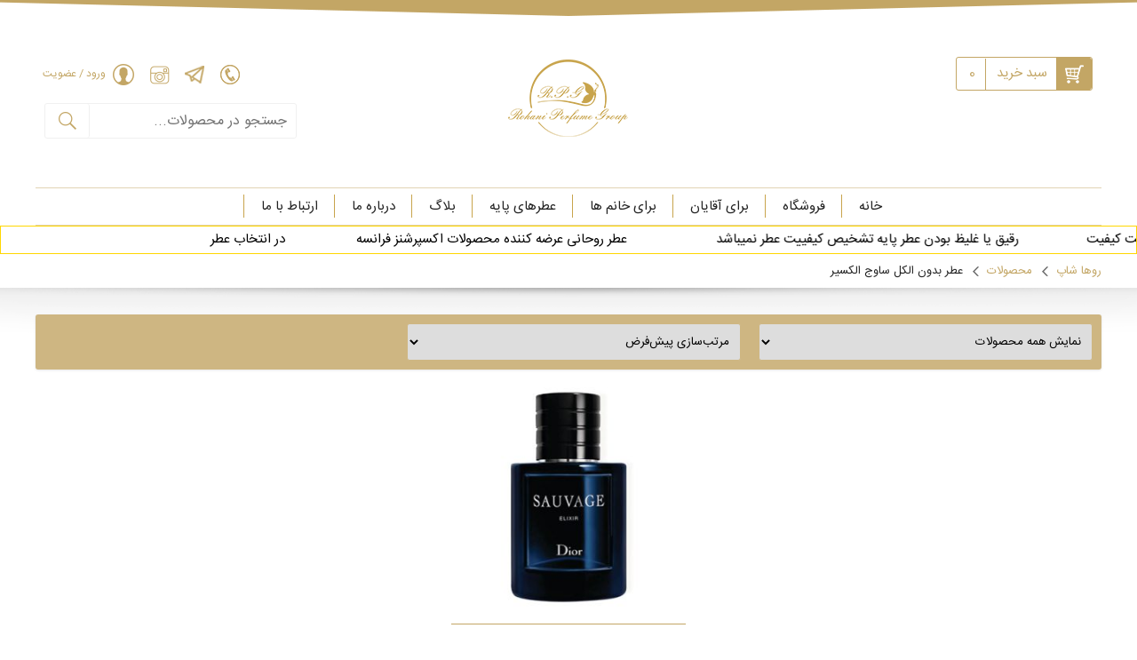

--- FILE ---
content_type: text/html; charset=UTF-8
request_url: https://www.roha-shop.com/product-tag/%D8%B9%D8%B7%D8%B1-%D8%A8%D8%AF%D9%88%D9%86-%D8%A7%D9%84%DA%A9%D9%84-%D8%B3%D8%A7%D9%88%D8%AC-%D8%A7%D9%84%DA%A9%D8%B3%DB%8C%D8%B1/
body_size: 22432
content:
<!DOCTYPE html>
<html>
<head><meta http-equiv="Content-Type" content="text/html; charset=utf-8">
    
    <title>بایگانی‌های عطر بدون الکل ساوج الکسیر | روها شاپ</title>
    <meta name="viewport" content="width=device-width, initial-scale=1.0, maximum-scale=1.0, user-scalable=0">
    <link rel="shortcut icon" href="https://www.roha-shop.com/wp-content/themes/roha/favicon.ico" />
    <link rel="stylesheet" href="https://www.roha-shop.com/wp-content/themes/roha/css/swiper.min.css" />

    <link rel="stylesheet" href="https://www.roha-shop.com/wp-content/themes/roha/bootstrap-v3.3.7.css" />
    <link rel="stylesheet" href="https://www.roha-shop.com/wp-content/themes/roha/style.css" />
    <link rel="stylesheet" href="https://www.roha-shop.com/wp-content/themes/roha/css/responsive.css" />
    <link rel="stylesheet" href="https://www.roha-shop.com/wp-content/themes/roha/css/jquery-ui.min.css" />
    <link rel="stylesheet" href="https://www.roha-shop.com/wp-content/themes/roha/css/carousel.css" />

    <script type="text/javascript" src="https://www.roha-shop.com/wp-content/themes/roha/js/jquery-1.7.2.min.js"></script>
    <script type="text/javascript" src="https://www.roha-shop.com/wp-content/themes/roha/js/jquery-ui.min.js"></script>
    <script type="text/javascript" src="https://www.roha-shop.com/wp-content/themes/roha/js/bootstrap-v3.3.7.js"></script>

    <script type="text/javascript" src="https://www.roha-shop.com/wp-content/themes/roha/js/scrollreveal.min.js"></script>
    <script>


ajaxPort="https://www.roha-shop.com/wp-content/plugins/azadcom_ajax_tools/azadcom-plugins-ajax-port.php";


</script>



    <script type="text/javascript" src="https://www.roha-shop.com/wp-content/themes/roha/js/jquery.livequery.js"></script>

    <script type="text/javascript" src="https://www.roha-shop.com/wp-content/themes/roha/js/less.js"></script>
    <link rel="stylesheet/less" type="text/css" href="styles.less">

    <!-- TAB -->
    <link rel="stylesheet" href="https://www.roha-shop.com/wp-content/themes/roha/easy-responsive-tabs.css" />
     <script type="text/javascript" src="https://www.roha-shop.com/wp-content/themes/roha/easyResponsiveTabs.js"></script>
    <!-- NEWS TICKER -->
    <script type="text/javascript" src="https://www.roha-shop.com/wp-content/themes/roha/js/jquery.liMarquee.js"></script>

    <!-- Swiper JS -->
    <script type="text/javascript" src="https://www.roha-shop.com/wp-content/themes/roha/js/swiper.min.js"></script>
    <script type="text/javascript" src="https://www.roha-shop.com/wp-content/themes/roha/js/general.js"></script>
    <meta name='robots' content='index, follow, max-image-preview:large, max-snippet:-1, max-video-preview:-1' />
	<style>img:is([sizes="auto" i], [sizes^="auto," i]) { contain-intrinsic-size: 3000px 1500px }</style>
	
	<!-- This site is optimized with the Yoast SEO Premium plugin v20.1 (Yoast SEO v20.1) - https://yoast.com/wordpress/plugins/seo/ -->
	<link rel="canonical" href="https://www.roha-shop.com/product-tag/عطر-بدون-الکل-ساوج-الکسیر/" />
	<meta property="og:locale" content="fa_IR" />
	<meta property="og:type" content="article" />
	<meta property="og:title" content="بایگانی‌ها عطر بدون الکل ساوج الکسیر" />
	<meta property="og:url" content="https://www.roha-shop.com/product-tag/عطر-بدون-الکل-ساوج-الکسیر/" />
	<meta property="og:site_name" content="روها شاپ" />
	<meta name="twitter:card" content="summary_large_image" />
	<script type="application/ld+json" class="yoast-schema-graph">{"@context":"https://schema.org","@graph":[{"@type":"CollectionPage","@id":"https://www.roha-shop.com/product-tag/%d8%b9%d8%b7%d8%b1-%d8%a8%d8%af%d9%88%d9%86-%d8%a7%d9%84%da%a9%d9%84-%d8%b3%d8%a7%d9%88%d8%ac-%d8%a7%d9%84%da%a9%d8%b3%db%8c%d8%b1/","url":"https://www.roha-shop.com/product-tag/%d8%b9%d8%b7%d8%b1-%d8%a8%d8%af%d9%88%d9%86-%d8%a7%d9%84%da%a9%d9%84-%d8%b3%d8%a7%d9%88%d8%ac-%d8%a7%d9%84%da%a9%d8%b3%db%8c%d8%b1/","name":"بایگانی‌های عطر بدون الکل ساوج الکسیر | روها شاپ","isPartOf":{"@id":"https://www.roha-shop.com/#website"},"primaryImageOfPage":{"@id":"https://www.roha-shop.com/product-tag/%d8%b9%d8%b7%d8%b1-%d8%a8%d8%af%d9%88%d9%86-%d8%a7%d9%84%da%a9%d9%84-%d8%b3%d8%a7%d9%88%d8%ac-%d8%a7%d9%84%da%a9%d8%b3%db%8c%d8%b1/#primaryimage"},"image":{"@id":"https://www.roha-shop.com/product-tag/%d8%b9%d8%b7%d8%b1-%d8%a8%d8%af%d9%88%d9%86-%d8%a7%d9%84%da%a9%d9%84-%d8%b3%d8%a7%d9%88%d8%ac-%d8%a7%d9%84%da%a9%d8%b3%db%8c%d8%b1/#primaryimage"},"thumbnailUrl":"https://www.roha-shop.com/wp-content/uploads/2023/12/sauvage-small.jpg","breadcrumb":{"@id":"https://www.roha-shop.com/product-tag/%d8%b9%d8%b7%d8%b1-%d8%a8%d8%af%d9%88%d9%86-%d8%a7%d9%84%da%a9%d9%84-%d8%b3%d8%a7%d9%88%d8%ac-%d8%a7%d9%84%da%a9%d8%b3%db%8c%d8%b1/#breadcrumb"},"inLanguage":"fa-IR"},{"@type":"ImageObject","inLanguage":"fa-IR","@id":"https://www.roha-shop.com/product-tag/%d8%b9%d8%b7%d8%b1-%d8%a8%d8%af%d9%88%d9%86-%d8%a7%d9%84%da%a9%d9%84-%d8%b3%d8%a7%d9%88%d8%ac-%d8%a7%d9%84%da%a9%d8%b3%db%8c%d8%b1/#primaryimage","url":"https://www.roha-shop.com/wp-content/uploads/2023/12/sauvage-small.jpg","contentUrl":"https://www.roha-shop.com/wp-content/uploads/2023/12/sauvage-small.jpg","width":375,"height":375},{"@type":"BreadcrumbList","@id":"https://www.roha-shop.com/product-tag/%d8%b9%d8%b7%d8%b1-%d8%a8%d8%af%d9%88%d9%86-%d8%a7%d9%84%da%a9%d9%84-%d8%b3%d8%a7%d9%88%d8%ac-%d8%a7%d9%84%da%a9%d8%b3%db%8c%d8%b1/#breadcrumb","itemListElement":[{"@type":"ListItem","position":1,"name":"خانه","item":"https://www.roha-shop.com/"},{"@type":"ListItem","position":2,"name":"عطر بدون الکل ساوج الکسیر"}]},{"@type":"WebSite","@id":"https://www.roha-shop.com/#website","url":"https://www.roha-shop.com/","name":"روها شاپ","description":"فروشگاه عطر روحانی","publisher":{"@id":"https://www.roha-shop.com/#/schema/person/95c014b5c55a560177b6b653a6598f44"},"alternateName":"عطر گرمی","potentialAction":[{"@type":"SearchAction","target":{"@type":"EntryPoint","urlTemplate":"https://www.roha-shop.com/?s={search_term_string}"},"query-input":"required name=search_term_string"}],"inLanguage":"fa-IR"},{"@type":["Person","Organization"],"@id":"https://www.roha-shop.com/#/schema/person/95c014b5c55a560177b6b653a6598f44","name":"samiee_admin","image":{"@type":"ImageObject","inLanguage":"fa-IR","@id":"https://www.roha-shop.com/#/schema/person/image/","url":"https://secure.gravatar.com/avatar/d4b70808e6a6a943705ed8c870f068afd98b9f4f44b26658bc252e27d5e64236?s=96&d=mm&r=g","contentUrl":"https://secure.gravatar.com/avatar/d4b70808e6a6a943705ed8c870f068afd98b9f4f44b26658bc252e27d5e64236?s=96&d=mm&r=g","caption":"samiee_admin"},"logo":{"@id":"https://www.roha-shop.com/#/schema/person/image/"}}]}</script>
	<!-- / Yoast SEO Premium plugin. -->


<link rel='dns-prefetch' href='//js.retainful.com' />
<link rel='dns-prefetch' href='//unpkg.com' />
<link rel='dns-prefetch' href='//fonts.googleapis.com' />
<link rel="alternate" type="application/rss+xml" title="خوراک روها شاپ &raquo; عطر بدون الکل ساوج الکسیر برچسب" href="https://www.roha-shop.com/product-tag/%d8%b9%d8%b7%d8%b1-%d8%a8%d8%af%d9%88%d9%86-%d8%a7%d9%84%da%a9%d9%84-%d8%b3%d8%a7%d9%88%d8%ac-%d8%a7%d9%84%da%a9%d8%b3%db%8c%d8%b1/feed/" />
<link rel='stylesheet' id='bootstrap_tab-css' href='https://www.roha-shop.com/wp-content/plugins/easy-responsive-tabs/assets/css/bootstrap_tab.min.css?ver=6.8.2' type='text/css' media='all' />
<link rel='stylesheet' id='bootstrap_dropdown-css' href='https://www.roha-shop.com/wp-content/plugins/easy-responsive-tabs/assets/css/bootstrap_dropdown.min.css?ver=6.8.2' type='text/css' media='all' />
<link rel='stylesheet' id='ert_tab_icon_css-css' href='https://www.roha-shop.com/wp-content/plugins/easy-responsive-tabs/assets/css/res_tab_icon.css?ver=6.8.2' type='text/css' media='all' />
<link rel='stylesheet' id='wp-block-library-rtl-css' href='https://www.roha-shop.com/wp-includes/css/dist/block-library/style-rtl.min.css?ver=6.8.2' type='text/css' media='all' />
<style id='classic-theme-styles-inline-css' type='text/css'>
/*! This file is auto-generated */
.wp-block-button__link{color:#fff;background-color:#32373c;border-radius:9999px;box-shadow:none;text-decoration:none;padding:calc(.667em + 2px) calc(1.333em + 2px);font-size:1.125em}.wp-block-file__button{background:#32373c;color:#fff;text-decoration:none}
</style>
<style id='metaphorcreations-ditty-style-inline-css' type='text/css'>


</style>
<link rel='stylesheet' id='wc-blocks-vendors-style-css' href='https://www.roha-shop.com/wp-content/plugins/woocommerce/packages/woocommerce-blocks/build/wc-blocks-vendors-style.css?ver=9.4.4' type='text/css' media='all' />
<link rel='stylesheet' id='wc-blocks-style-rtl-css' href='https://www.roha-shop.com/wp-content/plugins/woocommerce/packages/woocommerce-blocks/build/wc-blocks-style-rtl.css?ver=9.4.4' type='text/css' media='all' />
<style id='global-styles-inline-css' type='text/css'>
:root{--wp--preset--aspect-ratio--square: 1;--wp--preset--aspect-ratio--4-3: 4/3;--wp--preset--aspect-ratio--3-4: 3/4;--wp--preset--aspect-ratio--3-2: 3/2;--wp--preset--aspect-ratio--2-3: 2/3;--wp--preset--aspect-ratio--16-9: 16/9;--wp--preset--aspect-ratio--9-16: 9/16;--wp--preset--color--black: #000000;--wp--preset--color--cyan-bluish-gray: #abb8c3;--wp--preset--color--white: #ffffff;--wp--preset--color--pale-pink: #f78da7;--wp--preset--color--vivid-red: #cf2e2e;--wp--preset--color--luminous-vivid-orange: #ff6900;--wp--preset--color--luminous-vivid-amber: #fcb900;--wp--preset--color--light-green-cyan: #7bdcb5;--wp--preset--color--vivid-green-cyan: #00d084;--wp--preset--color--pale-cyan-blue: #8ed1fc;--wp--preset--color--vivid-cyan-blue: #0693e3;--wp--preset--color--vivid-purple: #9b51e0;--wp--preset--gradient--vivid-cyan-blue-to-vivid-purple: linear-gradient(135deg,rgba(6,147,227,1) 0%,rgb(155,81,224) 100%);--wp--preset--gradient--light-green-cyan-to-vivid-green-cyan: linear-gradient(135deg,rgb(122,220,180) 0%,rgb(0,208,130) 100%);--wp--preset--gradient--luminous-vivid-amber-to-luminous-vivid-orange: linear-gradient(135deg,rgba(252,185,0,1) 0%,rgba(255,105,0,1) 100%);--wp--preset--gradient--luminous-vivid-orange-to-vivid-red: linear-gradient(135deg,rgba(255,105,0,1) 0%,rgb(207,46,46) 100%);--wp--preset--gradient--very-light-gray-to-cyan-bluish-gray: linear-gradient(135deg,rgb(238,238,238) 0%,rgb(169,184,195) 100%);--wp--preset--gradient--cool-to-warm-spectrum: linear-gradient(135deg,rgb(74,234,220) 0%,rgb(151,120,209) 20%,rgb(207,42,186) 40%,rgb(238,44,130) 60%,rgb(251,105,98) 80%,rgb(254,248,76) 100%);--wp--preset--gradient--blush-light-purple: linear-gradient(135deg,rgb(255,206,236) 0%,rgb(152,150,240) 100%);--wp--preset--gradient--blush-bordeaux: linear-gradient(135deg,rgb(254,205,165) 0%,rgb(254,45,45) 50%,rgb(107,0,62) 100%);--wp--preset--gradient--luminous-dusk: linear-gradient(135deg,rgb(255,203,112) 0%,rgb(199,81,192) 50%,rgb(65,88,208) 100%);--wp--preset--gradient--pale-ocean: linear-gradient(135deg,rgb(255,245,203) 0%,rgb(182,227,212) 50%,rgb(51,167,181) 100%);--wp--preset--gradient--electric-grass: linear-gradient(135deg,rgb(202,248,128) 0%,rgb(113,206,126) 100%);--wp--preset--gradient--midnight: linear-gradient(135deg,rgb(2,3,129) 0%,rgb(40,116,252) 100%);--wp--preset--font-size--small: 13px;--wp--preset--font-size--medium: 20px;--wp--preset--font-size--large: 36px;--wp--preset--font-size--x-large: 42px;--wp--preset--spacing--20: 0.44rem;--wp--preset--spacing--30: 0.67rem;--wp--preset--spacing--40: 1rem;--wp--preset--spacing--50: 1.5rem;--wp--preset--spacing--60: 2.25rem;--wp--preset--spacing--70: 3.38rem;--wp--preset--spacing--80: 5.06rem;--wp--preset--shadow--natural: 6px 6px 9px rgba(0, 0, 0, 0.2);--wp--preset--shadow--deep: 12px 12px 50px rgba(0, 0, 0, 0.4);--wp--preset--shadow--sharp: 6px 6px 0px rgba(0, 0, 0, 0.2);--wp--preset--shadow--outlined: 6px 6px 0px -3px rgba(255, 255, 255, 1), 6px 6px rgba(0, 0, 0, 1);--wp--preset--shadow--crisp: 6px 6px 0px rgba(0, 0, 0, 1);}:where(.is-layout-flex){gap: 0.5em;}:where(.is-layout-grid){gap: 0.5em;}body .is-layout-flex{display: flex;}.is-layout-flex{flex-wrap: wrap;align-items: center;}.is-layout-flex > :is(*, div){margin: 0;}body .is-layout-grid{display: grid;}.is-layout-grid > :is(*, div){margin: 0;}:where(.wp-block-columns.is-layout-flex){gap: 2em;}:where(.wp-block-columns.is-layout-grid){gap: 2em;}:where(.wp-block-post-template.is-layout-flex){gap: 1.25em;}:where(.wp-block-post-template.is-layout-grid){gap: 1.25em;}.has-black-color{color: var(--wp--preset--color--black) !important;}.has-cyan-bluish-gray-color{color: var(--wp--preset--color--cyan-bluish-gray) !important;}.has-white-color{color: var(--wp--preset--color--white) !important;}.has-pale-pink-color{color: var(--wp--preset--color--pale-pink) !important;}.has-vivid-red-color{color: var(--wp--preset--color--vivid-red) !important;}.has-luminous-vivid-orange-color{color: var(--wp--preset--color--luminous-vivid-orange) !important;}.has-luminous-vivid-amber-color{color: var(--wp--preset--color--luminous-vivid-amber) !important;}.has-light-green-cyan-color{color: var(--wp--preset--color--light-green-cyan) !important;}.has-vivid-green-cyan-color{color: var(--wp--preset--color--vivid-green-cyan) !important;}.has-pale-cyan-blue-color{color: var(--wp--preset--color--pale-cyan-blue) !important;}.has-vivid-cyan-blue-color{color: var(--wp--preset--color--vivid-cyan-blue) !important;}.has-vivid-purple-color{color: var(--wp--preset--color--vivid-purple) !important;}.has-black-background-color{background-color: var(--wp--preset--color--black) !important;}.has-cyan-bluish-gray-background-color{background-color: var(--wp--preset--color--cyan-bluish-gray) !important;}.has-white-background-color{background-color: var(--wp--preset--color--white) !important;}.has-pale-pink-background-color{background-color: var(--wp--preset--color--pale-pink) !important;}.has-vivid-red-background-color{background-color: var(--wp--preset--color--vivid-red) !important;}.has-luminous-vivid-orange-background-color{background-color: var(--wp--preset--color--luminous-vivid-orange) !important;}.has-luminous-vivid-amber-background-color{background-color: var(--wp--preset--color--luminous-vivid-amber) !important;}.has-light-green-cyan-background-color{background-color: var(--wp--preset--color--light-green-cyan) !important;}.has-vivid-green-cyan-background-color{background-color: var(--wp--preset--color--vivid-green-cyan) !important;}.has-pale-cyan-blue-background-color{background-color: var(--wp--preset--color--pale-cyan-blue) !important;}.has-vivid-cyan-blue-background-color{background-color: var(--wp--preset--color--vivid-cyan-blue) !important;}.has-vivid-purple-background-color{background-color: var(--wp--preset--color--vivid-purple) !important;}.has-black-border-color{border-color: var(--wp--preset--color--black) !important;}.has-cyan-bluish-gray-border-color{border-color: var(--wp--preset--color--cyan-bluish-gray) !important;}.has-white-border-color{border-color: var(--wp--preset--color--white) !important;}.has-pale-pink-border-color{border-color: var(--wp--preset--color--pale-pink) !important;}.has-vivid-red-border-color{border-color: var(--wp--preset--color--vivid-red) !important;}.has-luminous-vivid-orange-border-color{border-color: var(--wp--preset--color--luminous-vivid-orange) !important;}.has-luminous-vivid-amber-border-color{border-color: var(--wp--preset--color--luminous-vivid-amber) !important;}.has-light-green-cyan-border-color{border-color: var(--wp--preset--color--light-green-cyan) !important;}.has-vivid-green-cyan-border-color{border-color: var(--wp--preset--color--vivid-green-cyan) !important;}.has-pale-cyan-blue-border-color{border-color: var(--wp--preset--color--pale-cyan-blue) !important;}.has-vivid-cyan-blue-border-color{border-color: var(--wp--preset--color--vivid-cyan-blue) !important;}.has-vivid-purple-border-color{border-color: var(--wp--preset--color--vivid-purple) !important;}.has-vivid-cyan-blue-to-vivid-purple-gradient-background{background: var(--wp--preset--gradient--vivid-cyan-blue-to-vivid-purple) !important;}.has-light-green-cyan-to-vivid-green-cyan-gradient-background{background: var(--wp--preset--gradient--light-green-cyan-to-vivid-green-cyan) !important;}.has-luminous-vivid-amber-to-luminous-vivid-orange-gradient-background{background: var(--wp--preset--gradient--luminous-vivid-amber-to-luminous-vivid-orange) !important;}.has-luminous-vivid-orange-to-vivid-red-gradient-background{background: var(--wp--preset--gradient--luminous-vivid-orange-to-vivid-red) !important;}.has-very-light-gray-to-cyan-bluish-gray-gradient-background{background: var(--wp--preset--gradient--very-light-gray-to-cyan-bluish-gray) !important;}.has-cool-to-warm-spectrum-gradient-background{background: var(--wp--preset--gradient--cool-to-warm-spectrum) !important;}.has-blush-light-purple-gradient-background{background: var(--wp--preset--gradient--blush-light-purple) !important;}.has-blush-bordeaux-gradient-background{background: var(--wp--preset--gradient--blush-bordeaux) !important;}.has-luminous-dusk-gradient-background{background: var(--wp--preset--gradient--luminous-dusk) !important;}.has-pale-ocean-gradient-background{background: var(--wp--preset--gradient--pale-ocean) !important;}.has-electric-grass-gradient-background{background: var(--wp--preset--gradient--electric-grass) !important;}.has-midnight-gradient-background{background: var(--wp--preset--gradient--midnight) !important;}.has-small-font-size{font-size: var(--wp--preset--font-size--small) !important;}.has-medium-font-size{font-size: var(--wp--preset--font-size--medium) !important;}.has-large-font-size{font-size: var(--wp--preset--font-size--large) !important;}.has-x-large-font-size{font-size: var(--wp--preset--font-size--x-large) !important;}
:where(.wp-block-post-template.is-layout-flex){gap: 1.25em;}:where(.wp-block-post-template.is-layout-grid){gap: 1.25em;}
:where(.wp-block-columns.is-layout-flex){gap: 2em;}:where(.wp-block-columns.is-layout-grid){gap: 2em;}
:root :where(.wp-block-pullquote){font-size: 1.5em;line-height: 1.6;}
</style>
<link rel='stylesheet' id='digits-login-style-css' href='https://www.roha-shop.com/wp-content/plugins/digits/assets/css/login.min.css?ver=7.8.0.2' type='text/css' media='all' />
<link rel='stylesheet' id='digits-style-css' href='https://www.roha-shop.com/wp-content/plugins/digits/assets/css/main.min.css?ver=7.8.0.2' type='text/css' media='all' />
<style id='digits-style-inline-css' type='text/css'>

                #woocommerce-order-data .address p:nth-child(3) a,.woocommerce-customer-details--phone{
                    text-align:right;
                    }
</style>
<link rel='stylesheet' id='ditty-news-ticker-font-css' href='https://www.roha-shop.com/wp-content/plugins/ditty-news-ticker/legacy/inc/static/libs/fontastic/styles.css?ver=3.0.34' type='text/css' media='all' />
<link rel='stylesheet' id='ditty-news-ticker-css' href='https://www.roha-shop.com/wp-content/plugins/ditty-news-ticker/legacy/inc/static/css/style.css?ver=3.0.34' type='text/css' media='all' />
<link rel='stylesheet' id='ditty-css' href='https://www.roha-shop.com/wp-content/plugins/ditty-news-ticker/includes/css/ditty.css?ver=3.0.34' type='text/css' media='all' />
<link rel='stylesheet' id='ditty-displays-css' href='https://www.roha-shop.com/wp-content/plugins/ditty-news-ticker/includes/css/ditty-displays.css?ver=3.0.34' type='text/css' media='all' />
<link rel='stylesheet' id='ditty-fontawesome-css' href='https://www.roha-shop.com/wp-content/plugins/ditty-news-ticker//includes/libs/fontawesome-6.2.0/css/all.css?ver=6.2.0' type='text/css' media='' />
<link rel='stylesheet' id='ditty-editor-css' href='https://www.roha-shop.com/wp-content/plugins/ditty-news-ticker/includes/css/ditty-editor.css?ver=3.0.34' type='text/css' media='all' />
<link rel='stylesheet' id='news-css' href='https://www.roha-shop.com/wp-content/plugins/simple-news/css/news.css?ver=6.8.2' type='text/css' media='all' />
<link rel='stylesheet' id='woo-custom-related-products-css' href='https://www.roha-shop.com/wp-content/plugins/woo-custom-related-products/public/css/woo-custom-related-products-public.css' type='text/css' media='all' />
<link rel='stylesheet' id='woocommerce-layout-rtl-css' href='https://www.roha-shop.com/wp-content/plugins/woocommerce/assets/css/woocommerce-layout-rtl.css?ver=7.4.1' type='text/css' media='all' />
<link rel='stylesheet' id='woocommerce-smallscreen-rtl-css' href='https://www.roha-shop.com/wp-content/plugins/woocommerce/assets/css/woocommerce-smallscreen-rtl.css?ver=7.4.1' type='text/css' media='only screen and (max-width: 768px)' />
<link rel='stylesheet' id='woocommerce-general-rtl-css' href='https://www.roha-shop.com/wp-content/plugins/woocommerce/assets/css/woocommerce-rtl.css?ver=7.4.1' type='text/css' media='all' />
<style id='woocommerce-inline-inline-css' type='text/css'>
.woocommerce form .form-row .required { visibility: visible; }
</style>
<link rel='stylesheet' id='yith_wcas_frontend-css' href='https://www.roha-shop.com/wp-content/plugins/yith-woocommerce-ajax-search/assets/css/yith_wcas_ajax_search.css?ver=1.26.0' type='text/css' media='all' />
<link rel='stylesheet' id='google-roboto-regular-css' href='https://fonts.googleapis.com/css?family=Roboto%3A700%2C500%2C500i%2C400%2C200%2C300&#038;ver=6.8.2' type='text/css' media='all' />
<script type="text/javascript" src="https://www.roha-shop.com/wp-includes/js/jquery/jquery.min.js?ver=3.7.1" id="jquery-core-js"></script>
<script type="text/javascript" src="https://www.roha-shop.com/wp-includes/js/jquery/jquery-migrate.min.js?ver=3.4.1" id="jquery-migrate-js"></script>
<script type="text/javascript" src="https://www.roha-shop.com/wp-content/plugins/woo-custom-related-products/public/js/woo-custom-related-products-public.js" id="woo-custom-related-products-js"></script>
<script type="text/javascript" id="rnoc_track-user-cart-js-extra">
/* <![CDATA[ */
var retainful_cart_data = {"ajax_url":"https:\/\/www.roha-shop.com\/wp-admin\/admin-ajax.php","jquery_url":"https:\/\/www.roha-shop.com\/wp-includes\/js\/jquery\/jquery.js","ip":"18.222.9.18","version":"2.6.18","public_key":"ab634c9f-74ca-4114-b632-711e1df9d9f8","api_url":"https:\/\/api.retainful.com\/v1\/woocommerce\/webhooks\/checkout","tracking_element_selector":"retainful-abandoned-cart-data","cart_tracking_engine":"js"};
/* ]]> */
</script>
<script src='https://js.retainful.com/woocommerce/v2/retainful.js?ver=2.6.18' id='rnoc_track-user-cart-js' data-cfasync='false' defer></script><script type="text/javascript" id="zxcvbn-async-js-extra">
/* <![CDATA[ */
var _zxcvbnSettings = {"src":"https:\/\/www.roha-shop.com\/wp-includes\/js\/zxcvbn.min.js"};
/* ]]> */
</script>
<script type="text/javascript" src="https://www.roha-shop.com/wp-includes/js/zxcvbn-async.min.js?ver=1.0" id="zxcvbn-async-js"></script>
<link rel="https://api.w.org/" href="https://www.roha-shop.com/wp-json/" /><link rel="alternate" title="JSON" type="application/json" href="https://www.roha-shop.com/wp-json/wp/v2/product_tag/3716" /><link rel="EditURI" type="application/rsd+xml" title="RSD" href="https://www.roha-shop.com/xmlrpc.php?rsd" />
<meta name="generator" content="WordPress 6.8.2" />
<meta name="generator" content="WooCommerce 7.4.1" />
<style></style><style type="text/css">.wp_autosearch_suggestions {border-width: 1px;border-color: #57C297 !important;border-style: solid;width: 190px;background-color: #a0a0a0;font-size: 10px;line-height: 14px;border: none !important;}.wp_autosearch_suggestions a {display: block;clear: left;text-decoration: none;}.wp_autosearch_suggestions a img {float: left;padding: 3px 5px;}.wp_autosearch_suggestions a .searchheading {display: block;font-weight: bold;padding-top: 5px;}.wp_autosearch_suggestions .wps_odd a {color: #000000;}.wp_autosearch_suggestions .wps_even a {color: #000000;}.wp_autosearch_suggestions .wp_autosearch_category {font-size: 12px;padding: 5px;display: block;background-color: #5286A0 !important;color: #FFFFFF !important;}.wps_over a.wp_autosearch_category{color: #FFFFFF !important;background-color: 6A81A0 !important;}.wp_autosearch_suggestions .wp_autosearch_more {padding: 5px;display: block;background-color: #5286A0 !important;color: #FFFFFF !important;background-image: url(https://www.roha-shop.com/wp-content/plugins/wp-autosearch//assert/image/arrow.png);background-repeat: no-repeat;background-position: 99% 50%;cursor: pointer;}.wps_over a.wp_autosearch_more{color: #FFFFFF !important;background-color: #4682A0 !important;}.wp_autosearch_suggestions .wp_autosearch_more a {height: auto;color: #FFFFFF !important;}.wp_autosearch_image {margin: 2px;}.wp_autosearch_result {padding-left: 5px;}.wp_autosearch_indicator {background: url('https://www.roha-shop.com/wp-content/plugins/wp-autosearch//assert/image/indicator.gif') no-repeat scroll 100% 50% #FFF !important;}.wp_autosearch_suggestions {padding: 0px;background-color: white;overflow: hidden;z-index: 99999;}.wp_autosearch_suggestions ul {width: 100%;list-style-position: outside;list-style: none;padding: 0;margin: 0;}.wp_autosearch_suggestions li {margin: 0px;cursor: pointer;display: block;font: menu;font-size: 12px;line-height: 16px;overflow: hidden;}.wps_odd {background-color: #FFFFFF;}.wps_even {background-color: #E8E8E8;}.ac_over {background-color: #5CCCB2;color: #FFFFFF !important;}.ac_over a, .ac_over a span {color: #FFFFFF !important;}.wp_autosearch_input{width: 88% !important;height: 50px !important;border: none !important;background-color: #FFFFFF !important;outline: none;box-shadow: 0px 0px 0px #FFF !important;-moz-box-shadow: 0px 0px 0px #FFF !important;-webkit-box-shadow: 0px 0px 0px #FFF !important;text-indent: 5px !important;margin: 0 !important;padding: 0 !important;overflow: hidden;float: left;line-height: 29px;vertical-align: middle;color: #000000 !important;}.wp_autosearch_wrapper{width: 100%;}.wp_autosearch_suggestions{box-shadow: #888888 5px 10px 10px;-webkit-box-shadow: #888888 5px 10px 10px;}.wp_autosearch_submit, .wp_autosearch_submit:hover, .wp_autosearch_submit:active, .wp_autosearch_submit:visited{cursor: pointer;height: 50px;width: 54px;overflow: hidden;background: transparent url('') no-repeat scroll !important;float: right;font-size: 100%;-webkit-appearance: none;outline: none;position: absolute;right: 0px;top: 0px;background-color: transparent;border: none ;border-radius: 0 !important;padding: 0 !important;margin: 0 !important;display: block !important;}.wp_autosearch_form_wrapper{width: 100%;border: 1px solid #57C297 !important;height: 52px !important;background-color: #FFFFFF !important;position: relative;}.wp_autosearch_item_description{padding-right: 2px;padding-left: 2px;}.wp_autosearch_form_label{display: none;}</style><!-- Analytics by WP Statistics - https://wp-statistics.com -->
	<noscript><style>.woocommerce-product-gallery{ opacity: 1 !important; }</style></noscript>
	     <script>
     $(document).ready(function(){
         $("#s").attr("placeholder","جستجو ...")
     })
     </script>
    <script>
    jQuery(document).ready(function(){

       jQuery('.dropdown_product_cat  [value=""]').html('نمایش همه محصولات')  ;

    })
    </script>
<script>
/* product Wrap */

$(document).ready(function(){
    $(".product").on("mouseenter",function(){
        $(this).find(".over").stop().fadeIn(200)
    }).on("mouseleave",function(){
        $(this).find(".over").stop().fadeOut(200)
    })
})


</script>
</head>

<body data-rsssl=1 class="rtl archive tax-product_tag term-3716 wp-theme-roha theme-roha woocommerce woocommerce-page woocommerce-no-js" >
<div id="all">
<!-- MENU RES azad -->
    <div id="srchOverly">
        <div id="boxCloser2">×</div>
        <div id="srchBox">
                
<div class="yith-ajaxsearchform-container">
	<form role="search" method="get" id="yith-ajaxsearchform" action="https://www.roha-shop.com/">
		<div>
			<label class="screen-reader-text" for="yith-s">Search for:</label>
			<input type="search" value="" name="s" id="yith-s" class="yith-s" placeholder="جستجو در محصولات..." data-loader-icon="" data-min-chars="2" />
			<input type="submit" id="yith-searchsubmit" value="جستجو" />
			<input type="hidden" name="post_type" value="product" />
					</div>
	</form>
</div>
        </div>
    </div>
    <div id="az_menuHead">
        <div id="azres_logo" class="res"><img src="https://www.roha-shop.com/wp-content/themes/roha/images/roha-shop-logo.png" alt="" /></div>
        <h1>ROHA SHOP</h1>
        <div id="menuBtn" ></div>
    </div>
    <div id="az_menu_wrapper">
            <div id="az_menu_main">
                    <nav id="az_cssmenu" class="" role="navigation">
                           <div class="menu-primary-container"><ul id="primary-menu" class="nav-menu"><li id="menu-item-17" class="menu-item menu-item-type-custom menu-item-object-custom menu-item-home menu-item-17"><a href="https://www.roha-shop.com/">خانه</a></li>
<li id="menu-item-68" class="menu-item menu-item-type-post_type menu-item-object-page menu-item-68"><a href="https://www.roha-shop.com/shop/">فروشگاه</a></li>
<li id="menu-item-315" class="menu-item menu-item-type-custom menu-item-object-custom menu-item-315"><a href="https://www.roha-shop.com/product-category/%d8%ac%d9%86%d8%b3%db%8c%d8%aa-%d8%b9%d8%b7%d8%b1/%d8%a2%d9%82%d8%a7%db%8c%d8%a7%d9%86/">برای آقایان</a></li>
<li id="menu-item-316" class="menu-item menu-item-type-custom menu-item-object-custom menu-item-316"><a href="https://www.roha-shop.com/product-category/%d8%ac%d9%86%d8%b3%db%8c%d8%aa-%d8%b9%d8%b7%d8%b1/%d8%ae%d8%a7%d9%86%d9%85-%d9%87%d8%a7/">برای خانم ها</a></li>
<li id="menu-item-997" class="menu-item menu-item-type-custom menu-item-object-custom menu-item-997"><a href="https://www.roha-shop.com/product-category/%D8%B9%D8%B7%D8%B1%D9%87%D8%A7%DB%8C-%D9%BE%D8%A7%DB%8C%D9%87/">عطرهای پایه</a></li>
<li id="menu-item-22" class="menu-item menu-item-type-post_type menu-item-object-page menu-item-22"><a href="https://www.roha-shop.com/%d8%a8%d9%84%d8%a7%da%af/">بلاگ</a></li>
<li id="menu-item-23" class="menu-item menu-item-type-post_type menu-item-object-page menu-item-23"><a href="https://www.roha-shop.com/%d8%af%d8%b1%d8%a8%d8%a7%d8%b1%d9%87-%d9%85%d8%a7/">درباره ما</a></li>
<li id="menu-item-18" class="menu-item menu-item-type-post_type menu-item-object-page menu-item-18"><a href="https://www.roha-shop.com/%d8%a7%d8%b1%d8%aa%d8%a8%d8%a7%d8%b7-%d8%a8%d8%a7-%d9%85%d8%a7/">ارتباط با ما</a></li>
</ul></div>                    </nav>
                    <div id="az_menu_tools">
                                                <div id="headToolsBox" class="resMenuBox" >
                                                                <div id="htb-top">
                                                                                                                                                            <a class="itemA" href="/my-account">ورود به سایت / عضویت</a>
                                                                                                                                                <br>
                                                                        <div class="br"></div>
                                                                </div>
                                                                <div class="br"></div>

                                                                <div id="htb-bottom">
                                                                                <a id="basketBox" href="https://www.roha-shop.com/cart/">
                                                                                        <span>سبد خرید</span>
                                                                                        <div class="basketCount">0 </div>
                                                                                        <div class="br"></div>
                                                                                </a>
                                                                                <div class="br"></div>
                                                                                <div id="srchBtnRes"></div>
                                                                                <div class="br"></div>
                                                                </div>
                                                                <div class="br"></div>
                                                </div>

                                                <script>
                                                    $(document).ready(function(){
                                                        $("#srchBtnRes").click(function(){
                                                            $("#srchOverly").css({display:"block"})
                                                        })
                                                        $("#boxCloser2").click(function(){
                                                            $("#srchOverly").css({display:"none"}) ;
                                                        })
                                                        $(document).on("click","#az_menuHead",function(){

                                                           if($(this).hasClass("menuActived")){

                                                              $("#az_menu_wrapper").stop().animate({right:"-768px"},300,function(){
                                                                  $("#az_menu_wrapper").animate({background:"rgba(0,0,0,.4)"})
                                                              })
                                                              $("body").css({overflow:"visible"})
                                                              $("#menuBtn").removeClass("activeMenu");
                                                              $(this).removeClass("menuActived");
                                                              $("#az_menu_wrapper").animate({background:"rgba(0,0,0,0)"})
                                                           }else{
                                                              $("body").css({overflow:"hidden"})
                                                              $("#az_menu_wrapper").stop().animate({right:"0px"},300)
                                                              $("#menuBtn").addClass("activeMenu");
                                                              $(this).addClass("menuActived");
                                                           }

                                                        })
                                                            $(document).on("mousedown","html",function( event ) {
                                                                  var target = $( event.target );
                                                                  if ( target.is( "#az_menu_wrapper" ) ) {
                                                                    $("#az_menuHead").click();
                                                                  }
                                                            });

                                                    })
                                                </script>

                    </div>

         </div>
    </div>
<!--  -->
    <div id="topBar">
        <div id="topLine"></div>
        <div id="header" class="cen">
            <div id="headerWrapper">
                <div id="rightHead" class="headBar">
                        <a id="basketBox" href="https://www.roha-shop.com/cart/">
                            <span>سبد خرید</span>
                            <div class="basketCount">0 </div>
                            <!--<div class="basketItem"><span class="woocommerce-Price-amount amount"><bdi>0<span class="woocommerce-Price-currencySymbol">تومان</span></bdi></span>  </div> -->
                        </a>
                </div>
                <div id="leftHead" class="headBar">
                    <div id="top_icons">
                                                       <a href="https://www.roha-shop.com/my-account/" id="ic1"><span>ورود / عضویت</span> </a>
                        
                        <a target="_blank" href="https://www.instagram.com/rohani.perfume/" id="ic2"></a>
                        <a target="_blank" href="https://t.me/Mohammad_rohani1" id="ic3"></a>
                        <a href="https://roha-shop.com/%d8%a7%d8%b1%d8%aa%d8%a8%d8%a7%d8%b7-%d8%a8%d8%a7-%d9%85%d8%a7/" id="ic4"></a>
                    </div>
                    <div id="srchBox">
                        
<div class="yith-ajaxsearchform-container">
	<form role="search" method="get" id="yith-ajaxsearchform" action="https://www.roha-shop.com/">
		<div>
			<label class="screen-reader-text" for="yith-s">Search for:</label>
			<input type="search" value="" name="s" id="yith-s" class="yith-s" placeholder="جستجو در محصولات..." data-loader-icon="" data-min-chars="2" />
			<input type="submit" id="yith-searchsubmit" value="جستجو" />
			<input type="hidden" name="post_type" value="product" />
					</div>
	</form>
</div>
                    </div>
                </div>
                <a href="https://roha-shop.com" id="logo"><img src="https://www.roha-shop.com/wp-content/themes/roha/images/roha-shop-logo.png" alt="" /></a>
            </div>
            <div class="br"></div>
            <div id="menuBox">
                    <nav id="cssmenu" class="cen main-navigation" role="navigation">
                                <div class="menu-primary-container"><ul id="primary-menu" class="nav-menu"><li class="menu-item menu-item-type-custom menu-item-object-custom menu-item-home menu-item-17"><a href="https://www.roha-shop.com/">خانه</a></li>
<li class="menu-item menu-item-type-post_type menu-item-object-page menu-item-68"><a href="https://www.roha-shop.com/shop/">فروشگاه</a></li>
<li class="menu-item menu-item-type-custom menu-item-object-custom menu-item-315"><a href="https://www.roha-shop.com/product-category/%d8%ac%d9%86%d8%b3%db%8c%d8%aa-%d8%b9%d8%b7%d8%b1/%d8%a2%d9%82%d8%a7%db%8c%d8%a7%d9%86/">برای آقایان</a></li>
<li class="menu-item menu-item-type-custom menu-item-object-custom menu-item-316"><a href="https://www.roha-shop.com/product-category/%d8%ac%d9%86%d8%b3%db%8c%d8%aa-%d8%b9%d8%b7%d8%b1/%d8%ae%d8%a7%d9%86%d9%85-%d9%87%d8%a7/">برای خانم ها</a></li>
<li class="menu-item menu-item-type-custom menu-item-object-custom menu-item-997"><a href="https://www.roha-shop.com/product-category/%D8%B9%D8%B7%D8%B1%D9%87%D8%A7%DB%8C-%D9%BE%D8%A7%DB%8C%D9%87/">عطرهای پایه</a></li>
<li class="menu-item menu-item-type-post_type menu-item-object-page menu-item-22"><a href="https://www.roha-shop.com/%d8%a8%d9%84%d8%a7%da%af/">بلاگ</a></li>
<li class="menu-item menu-item-type-post_type menu-item-object-page menu-item-23"><a href="https://www.roha-shop.com/%d8%af%d8%b1%d8%a8%d8%a7%d8%b1%d9%87-%d9%85%d8%a7/">درباره ما</a></li>
<li class="menu-item menu-item-type-post_type menu-item-object-page menu-item-18"><a href="https://www.roha-shop.com/%d8%a7%d8%b1%d8%aa%d8%a8%d8%a7%d8%b7-%d8%a8%d8%a7-%d9%85%d8%a7/">ارتباط با ما</a></li>
</ul></div>                    </nav>
                    
            </div>
            <div class="br"></div>
            
        </div>
        <!--<div id="line">-->
            <!--<span> <pre>  امکان خرید یک میل از سایت جهت تست کیفیت                 با خرید اول کد تخفیف 5 درصدی دریافت کنید               عطر روحانی عرضه کننده محصولات اکسپرشنز فرانسه</pre></span>-->
        <!--</div>-->
        <div class="scroll-right">
        <!--            <p>امکان خرید یک میل از سایت جهت تست کیفیت&nbsp;&nbsp;&nbsp;&nbsp;&nbsp;&nbsp;&nbsp;&nbsp;&nbsp;&nbsp;&nbsp;&nbsp;&nbsp;&nbsp;&nbsp;&nbsp;&nbsp;&nbsp;&nbsp;&nbsp;&nbsp;&nbsp;&nbsp;&nbsp;با خرید اول کد تخفیف ۵ درصدی دریافت کنید&nbsp;&nbsp;&nbsp;&nbsp;&nbsp;&nbsp;&nbsp;&nbsp;&nbsp;&nbsp;&nbsp;&nbsp;&nbsp;&nbsp;&nbsp;&nbsp;&nbsp;&nbsp;&nbsp;&nbsp;&nbsp;&nbsp;&nbsp;&nbsp;عطر روحانی عرضه کننده محصولات اکسپرشنز فرانسه</p>-->
        <!--<p>-->
        <!--    امکان خرید یک میل از سایت جهت تست کیفیت&nbsp;&nbsp;&nbsp;&nbsp;&nbsp;&nbsp;&nbsp;&nbsp;&nbsp;&nbsp;&nbsp;&nbsp;&nbsp;&nbsp;&nbsp;&nbsp;&nbsp;&nbsp;&nbsp;&nbsp;با خرید اول کد تخفیف 5 درصدی دریافت کنید&nbsp;&nbsp;&nbsp;&nbsp;&nbsp;&nbsp;&nbsp;&nbsp;&nbsp;&nbsp;&nbsp;&nbsp;&nbsp;&nbsp;&nbsp;&nbsp;&nbsp;&nbsp;&nbsp;&nbsp;       عطر روحانی عرضه کننده محصولات اکسپرشنز فرانسه-->
        <!--</p>-->
        <p>امکان خرید یک میل از سایت جهت تست کیفیت                   رقیق یا غلیظ بودن عطر پایه تشخیص کیفییت عطر نمیباشد&nbsp;&nbsp;&nbsp;&nbsp;&nbsp;&nbsp;&nbsp;&nbsp;&nbsp;                   عطر روحانی عرضه کننده محصولات اکسپرشنز فرانسه       
            در انتخاب عطر به فاکتورهای فصول و روز شب دقت کنید</p>
        </div>
        
                                                <div id="navigation">
                            <div id="navBox" class="cen ">
                                 <!-- Breadcrumb NavXT 7.4.1 -->
<span property="itemListElement" typeof="ListItem"><a property="item" typeof="WebPage" title="Go to روها شاپ." href="https://www.roha-shop.com" class="home"><span property="name">روها شاپ</span></a><meta property="position" content="1"></span><span class="sep2"></span><span property="itemListElement" typeof="ListItem"><a property="item" typeof="WebPage" title="Go to محصولات." href="https://www.roha-shop.com/shop/" class="archive post-product-archive"><span property="name">محصولات</span></a><meta property="position" content="2"></span><span class="sep2"></span><span property="itemListElement" typeof="ListItem"><span property="name">عطر بدون الکل ساوج الکسیر</span><meta property="position" content="3"></span>                            </div>
                        </div>

                            </div>
<div id="content"  class="shadow3" >
    <!--<div class="shadow3"></div>-->
    <div id="main" class="cen">


<style>

.scroll-right {
 height: 30px;  
 overflow: hidden;
 position: relative;
 background: white;
 color: black;
 border: 1px solid gold;
}
.scroll-right p{
 position: absolute;
 width: 100%;
 height: 100%;
 margin: 0;
 line-height: 30px;
 text-align: center;
 /* Starting position */
 -moz-transform:translateX(-100%);
 -webkit-transform:translateX(-100%); 
 transform:translateX(-100%);
 /* Apply animation to this element */  
 -moz-animation: scroll-right 30s linear infinite;
 -webkit-animation: scroll-right 30s linear infinite;
 animation: scroll-right 30s linear infinite;
}

/* Move it (define the animation) */
@-moz-keyframes scroll-right {
 0%   { -moz-transform: translateX(-100%); }
 100% { -moz-transform: translateX(100%); }
}
@-webkit-keyframes scroll-right {
 0%   { -webkit-transform: translateX(-100%); }
 100% { -webkit-transform: translateX(100%); }
}
@keyframes scroll-right {
 0%   { 
 -moz-transform: translateX(-100%); /* Browser bug fix */
 -webkit-transform: translateX(-100%); /* Browser bug fix */
 transform: translateX(-100%);    
 }
 100% { 
 -moz-transform: translateX(100%); /* Browser bug fix */
 -webkit-transform: translateX(100%); /* Browser bug fix */
 transform: translateX(100%); 
 }
}
@media (max-width:1360px){
    .scroll-right p{
        /* color: brown; */
        margin: 0 0 0 -85%;
        animation-duration: 22s;

    }
}
@media (max-width:1000px){
    .scroll-right p{
        /* color: brown; */
        margin: 0 0 0 -105%;
        animation-duration: 26s;

    }
}
@media (max-width:830px){
    .scroll-right p{
        /* color: brown; */
        margin: 0 0 0 -125%;
        animation-duration: 30s;

    }
}
@media (max-width:700px){
    .scroll-right p{
        width: 400%;
        /* color: brown; */
        margin: 0 0 0 -245%;
        animation-duration: 35s;

    }
}
@media (max-width:610px){
    .scroll-right p{
        width: 400%;
        /* color: brown; */
        margin: 0 0 0 -255%;
        animation-duration: 37s;

    }
}
@media (max-width:570px){
    .scroll-right p{
        width: 400%;
        /* color: brown; */
        margin: 0 0 0 -275%;
        animation-duration: 23s;

    }
}
@media (max-width:510px){
    .scroll-right p{
        width: 400%;
        /* color: brown; */
        margin: 0 0 0 -295%;
        animation-duration: 28s;

    }
}
@media (max-width:470px){
    .scroll-right p{
        width: 400%;
        /* color: brown; */
        margin: 0 0 0 -325%;
        animation-duration: 22s;

    }
}
@media (max-width:413px){
    .scroll-right p{
        width: 400%;
        /* color: brown; */
        margin: 0 0 0 -345%;
        animation-duration: 24s;

    }
}
@media (max-width:375px){
    .scroll-right p{
        width: 400%;
        /* color: brown; */
        margin: 0 0 0 -375%;
        animation-duration: 27s;

    }
}
@media (max-width:335px){
    .scroll-right p{
        width: 400%;
        /* color: brown; */
        margin: 0 0 0 -395%;
        animation-duration: 21s;

    }
}
@media (max-width:315px){
    .scroll-right p{
        width: 300%;
        /* color: brown; */
        margin: 0 0 0 -435%;
        animation-duration: 26s;

    }
}
@media (max-width:280px){
    .scroll-right p{
        width: 300%;
        /* color: brown; */
        margin: 0 0 0 -475%;
        animation-duration: 70s;

    }
}
@media (max-width:250px){
    .scroll-right p{
        /* color: brown; */
        margin: 0 0 0 -395%;
        animation-duration: 74s;

    }
}
@media (max-width:235px){
    .scroll-right p{
        /* color: brown; */
        margin: 0 0 0 -445%;
        animation-duration: 78s;

    }
}





/*  */
.woocommerce-account .woocommerce-MyAccount-navigation{
    float: right;
    border-left: solid 1px #EEE;

}
.woocommerce-account .woocommerce-MyAccount-content {
  box-sizing: border-box;
  float: right;
  padding: 0 20px;
  width: 68%;
}
.woocommerce-MyAccount-navigation a{
    display: block;
    padding: 2px 5px;

}
.woocommerce-MyAccount-navigation a:hover{
    background: #F5F5F5 ;
    color:#000;
}
#add_payment_method table.cart td, #add_payment_method table.cart th, .woocommerce-cart table.cart td, .woocommerce-cart table.cart th, .woocommerce-checkout table.cart td, .woocommerce-checkout table.cart th{
    text-align: center;
}
.woocommerce-error::before, .woocommerce-info::before, .woocommerce-message::before {
    right: 12px;
    top: 14px;
    position: absolute !important;
}
.woocommerce-Addresses{
    margin-top: 16px;
}
.proOverBtns .added_to_cart{
    background: none;
    border:solid 1px rgba(255,255,255,.2);
    color:#FFF;
    padding: 5px 10px !important;
    margin-top: 16px !important;
    display: block !important;
    border-radius: 3px;
}
.proOverBtns .added_to_cart:hover{
    background: #4CAF50
}
.berocket_filter_slider.ui-widget-content .ui-slider-range, .berocket_filter_price_slider.ui-widget-content .ui-slider-range{
    background:#C3A665
}   
ul.berocket_aapf_widget{
    margin: 0px;
}
.woocommerce .woocommerce-error .button, .woocommerce .woocommerce-info .button, .woocommerce .woocommerce-message .button, .woocommerce-page .woocommerce-error .button, .woocommerce-page .woocommerce-info .button, .woocommerce-page .woocommerce-message .button {
  float: left;
  margin-right: 20px;
}
.woocommerce #respond input#submit, .woocommerce a.button, .woocommerce button.button, .woocommerce input.button {
    background-color: #C3A665;
    background-image: none;
    border: 0 none;
    border-radius: 3px;
    box-shadow: none;
    color: #FFF;
    cursor: pointer;
    display: inline-block;
    font-size: 100%;
    font-weight: 700;
    left: auto;
    line-height: 1;
    margin: 0;
    overflow: visible;
    padding: 1em 1.2em;
    position: relative;
    text-decoration: none;
    text-shadow: none;
    white-space: nowrap;
}
.single_add_to_cart_button{
    padding:.6em 1.2em !important;
}
.qty{
    padding: .1em !important;
}

.single_add_to_cart_button::before{
    margin-left: 10px !important;
}

.woocommerce table.shop_attributes tr:nth-child(2n) td, .woocommerce table.shop_attributes tr th{
    text-align: right;
    1color: #222;
    font-weight: lighter;
    text-align: right;
}
.woocommerce table.shop_attributes tr:nth-child(2n) td, .woocommerce table.shop_attributes tr:nth-child(2n) th{
    background: none;
}
.woocommerce table.shop_attributes th{
    width:110px;
    border-bottom: 1px dotted rgba(255, 255, 255, 0.3);
}
.woocommerce table.shop_attributes td {
    border-bottom: 1px dotted rgba(255, 255, 255, 0.3);
}
.woocommerce table.shop_attributes{
    border-color: rgba(255, 255, 255, 0.3) currentcolor currentcolor
}

.woocommerce #respond input#submit.alt, .woocommerce a.button.alt, .woocommerce button.button.alt, .woocommerce input.button.alt{
    background: #C3A665
}
.woocommerce #respond input#submit.alt:hover, .woocommerce a.button.alt:hover, .woocommerce button.button.alt:hover, .woocommerce input.button.alt:hover{
    background: #C3A665
}
.woocommerce-error, .woocommerce-info, .woocommerce-message{
    border:solid 1px #C3A665;
    background: #FFF;
}
.is-active a{
    background: #F2F2F2;
    color:#333;
    border-right: solid 2px #C3A665
}
.is-active a:hover{
    background: #F2F2F2;
    color:#333
}
#billing_address_1,#billing_company,.woocommerce form .form-row .input-text, .woocommerce-page form .form-row .input-text,#billing_state,#shipping_city,#shipping_state,#billing_city,#billing_sabira_cities{
    border:solid 1px #C3A665;
    padding: 12px;
    border-radius: 3px;

}
 .form-row-wide{
     clear: none !important;
     width:50% !important;
 }
 #billing_postcode_field .required{
     display: none !important;
 }
 #shipping_postcode_field .required{
     display: none !important;
 }
/*  */
h2.resp-tab-active {
    background: #C6A96A !important;
    color:#FFF  !important;;
}

.woocommerce ul.order_details li strong {

    line-height: 3.5;
}
.woocommerce-thankyou-order-received{
    padding: 16px;
    margin: 16px 0px;
    background: #F5F0E5
}
.woocommerce-message{
    background: #F5F0E5
}
.woocommerce-order-details__title,.woocommerce-customer-details h2{
    margin: 16px 0px;
    color: #C0A15D;
}
.woocommerce form .form-row label, .woocommerce-page form .form-row label{
    display: inline-block;
}

</style>

    
    <header class="woocommerce-products-header">
<!--                    <h1 class="woocommerce-products-header__title page-title">عطر بدون الکل ساوج الکسیر</h1>
        -->
                <style>
            .berocket_aapf_widget-title_div{
                display: none;
            }
        </style>
    </header>
       <div id="container" class="cen">

           <div id="filterBox" class="box">
                <!--<div class="filter"><select class="az_cat" ><option value="">انتخاب نوع محصول</option><option catname="ادپرفیوم های شرکت" value="ادپرفیوم های شرکت" >ادپرفیوم های شرکت</option><option catname="خانم ها" value="خانم ها" >خانم ها</option><option catname="بهار" value="بهار" >بهار</option><option catname="آقایان" value="آقایان" >آقایان</option><option catname="تابستان" value="تابستان" >تابستان</option><option catname="پاییز" value="پاییز" >پاییز</option><option catname="بدون جنسیت" value="بدون جنسیت" >بدون جنسیت</option><option catname="زمستان" value="زمستان" >زمستان</option><option catname="جنسیت عطر" value="جنسیت عطر" >جنسیت عطر</option><option catname="عطرهای پایه" value="عطرهای پایه" >عطرهای پایه</option></select>   </div>-->
                <div class="filter"><select  name='product_cat' id='product_cat' class='dropdown_product_cat'>
	<option value='' selected='selected'>یک دسته انتخاب نمایید</option>
	<option class="level-0" value="uncategorized">Uncategorized</option>
	<option class="level-0" value="cologne">ادپرفیوم های شرکت</option>
	<option class="level-0" value="%d8%a8%d9%87%d8%a7%d8%b1">بهار</option>
	<option class="level-0" value="%d8%aa%d8%a7%d8%a8%d8%b3%d8%aa%d8%a7%d9%86">تابستان</option>
	<option class="level-0" value="%d9%be%d8%a7%db%8c%db%8c%d8%b2">پاییز</option>
	<option class="level-0" value="%d8%b2%d9%85%d8%b3%d8%aa%d8%a7%d9%86">زمستان</option>
	<option class="level-0" value="%d8%ac%d9%86%d8%b3%db%8c%d8%aa-%d8%b9%d8%b7%d8%b1">جنسیت عطر</option>
	<option class="level-1" value="%d8%ae%d8%a7%d9%86%d9%85-%d9%87%d8%a7">&nbsp;&nbsp;&nbsp;خانم ها</option>
	<option class="level-1" value="%d8%a2%d9%82%d8%a7%db%8c%d8%a7%d9%86">&nbsp;&nbsp;&nbsp;آقایان</option>
	<option class="level-1" value="%d8%a8%d8%af%d9%88%d9%86-%d8%ac%d9%86%d8%b3%db%8c%d8%aa">&nbsp;&nbsp;&nbsp;بدون جنسیت</option>
	<option class="level-0" value="%d8%b9%d8%b7%d8%b1%d9%87%d8%a7%db%8c-%d9%be%d8%a7%db%8c%d9%87">عطرهای پایه</option>
</select>
</div>                <div class="filter"><div class="woocommerce-notices-wrapper"></div><p class="woocommerce-result-count">
	نمایش یک نتیجه</p>
<form class="woocommerce-ordering" method="get">
	<select name="orderby" class="orderby" aria-label="سفارش خرید">
					<option value="menu_order"  selected='selected'>مرتب‌سازی پیش‌فرض</option>
					<option value="popularity" >مرتب‌سازی بر اساس محبوبیت</option>
					<option value="rating" >مرتب‌سازی بر اساس امتیاز</option>
					<option value="date" >مرتب‌سازی بر اساس آخرین</option>
					<option value="price" >مرتب‌سازی بر اساس ارزانترین</option>
					<option value="price-desc" >مرتب‌سازی بر اساس گرانترین</option>
			</select>
	<input type="hidden" name="paged" value="1" />
	</form>
   </div>
                <div class="br"></div>
            </div>
            <script>
            $(document).ready(function(){
                $(".pa_سبک-رایحه option").eq(0).html("همه رایحه ها")
            })
            </script>
            <div class="loader2"></div>
           <div class="productsArea" id="productsBox">
        
            <ul class="products columns-4">

                
                
                                       <div class="product sp4 " class="post-5814 product type-product status-publish has-post-thumbnail product_cat-43 product_cat-18 product_cat-19 product_tag-2445 product_tag-3714 product_tag-20 product_tag-3715 product_tag-3716 product_tag-3717 product_tag-3718 product_tag-3719 pa_-89 pa_-1168 pa_-91 pa_-106 pa_-137 pa_-256 pa_-266 pa_-554 pa_-721 pa_-1019 pa_--367 pa_--49 pa_--2543 pa_--301 pa_--27 pa_--28 pa_--3713 pa_--50 first instock shipping-taxable purchasable product-type-simple" >
                       <a href="https://www.roha-shop.com/product/%d8%b3%d8%a7%d9%88%d8%ac-%d8%a7%d9%84%da%a9%d8%b3%db%8c%d8%b1/" class="res"><img width="300" height="300" src="https://www.roha-shop.com/wp-content/uploads/2023/12/sauvage-small-300x300.jpg" class="attachment-woocommerce_thumbnail size-woocommerce_thumbnail" alt="" decoding="async" fetchpriority="high" srcset="https://www.roha-shop.com/wp-content/uploads/2023/12/sauvage-small-300x300.jpg 300w, https://www.roha-shop.com/wp-content/uploads/2023/12/sauvage-small-100x100.jpg 100w, https://www.roha-shop.com/wp-content/uploads/2023/12/sauvage-small-50x50.jpg 50w, https://www.roha-shop.com/wp-content/uploads/2023/12/sauvage-small.jpg 375w" sizes="(max-width: 300px) 100vw, 300px" /></a>
                       <div class="proDetBox">
                            <a href="https://www.roha-shop.com/product/%d8%b3%d8%a7%d9%88%d8%ac-%d8%a7%d9%84%da%a9%d8%b3%db%8c%d8%b1/" class="proTitle"><h2>ساوج الکسیر</h2></a>
                            <div class="proDetList">
                                <table class="woocommerce-product-attributes shop_attributes">
			<tr class="woocommerce-product-attributes-item woocommerce-product-attributes-item--attribute_pa_%d8%af%d8%b3%d8%aa%d9%87-%d8%a8%d9%88%db%8c%db%8c">
			<th class="woocommerce-product-attributes-item__label">دسته بویی</th>
			<td class="woocommerce-product-attributes-item__value"><p><a href="https://www.roha-shop.com/دسته-بویی/%d8%a2%d8%b1%d9%88%d9%85%d8%a7%d8%aa%db%8c%da%a9/" rel="tag">آروماتیک</a>, <a href="https://www.roha-shop.com/دسته-بویی/%d8%a7%d8%af%d9%88%db%8c%d9%87-%d8%a7%db%8c/" rel="tag">ادویه ای</a></p>
</td>
		</tr>
			<tr class="woocommerce-product-attributes-item woocommerce-product-attributes-item--attribute_pa_%d8%b3%d8%a8%da%a9-%d8%b1%d8%a7%db%8c%d8%ad%d9%87">
			<th class="woocommerce-product-attributes-item__label">سبک رایحه</th>
			<td class="woocommerce-product-attributes-item__value"><p><a href="https://www.roha-shop.com/سبک-رایحه/%d9%85%d8%b9%d8%aa%d8%af%d9%84/" rel="tag">معتدل</a></p>
</td>
		</tr>
			<tr class="woocommerce-product-attributes-item woocommerce-product-attributes-item--attribute_pa_%d9%86%d9%88%d8%b9-%d8%b9%d8%b7%d8%b1">
			<th class="woocommerce-product-attributes-item__label">نوع عطر</th>
			<td class="woocommerce-product-attributes-item__value"><p><a href="https://www.roha-shop.com/نوع-عطر/%d8%b9%d8%b7%d8%b1-%d8%b1%d9%88%d8%ba%d9%86%db%8c-%d8%ae%d8%a7%d9%84%d8%b5/" rel="tag">عطر روغنی (خالص)</a></p>
</td>
		</tr>
			<tr class="woocommerce-product-attributes-item woocommerce-product-attributes-item--attribute_pa_%d9%86%d8%a7%d9%85-%d8%a7%d8%b3%d8%a7%d9%86%d8%b3">
			<th class="woocommerce-product-attributes-item__label">نام اسانس</th>
			<td class="woocommerce-product-attributes-item__value"><p><a href="https://www.roha-shop.com/نام-اسانس/%d8%b3%d8%a7%d9%88%d8%ac-%d8%a7%d9%84%da%a9%d8%b3%db%8c%d8%b1/" rel="tag">ساوج الکسیر</a></p>
</td>
		</tr>
			<tr class="woocommerce-product-attributes-item woocommerce-product-attributes-item--attribute_pa_%d9%83%d8%b4%d9%88%d8%b1-%d8%b3%d8%a7%d8%b2%d9%86%d8%af%d9%87">
			<th class="woocommerce-product-attributes-item__label">كشور سازنده</th>
			<td class="woocommerce-product-attributes-item__value"><p><a href="https://www.roha-shop.com/كشور-سازنده/%d9%81%d8%b1%d8%a7%d9%86%d8%b3%d9%87/" rel="tag">فرانسه</a></p>
</td>
		</tr>
			<tr class="woocommerce-product-attributes-item woocommerce-product-attributes-item--attribute_pa_%d9%83%d8%b4%d9%88%d8%b1-%d9%85%d8%a8%d8%af%d8%a7">
			<th class="woocommerce-product-attributes-item__label">كشور مبدا</th>
			<td class="woocommerce-product-attributes-item__value"><p><a href="https://www.roha-shop.com/كشور-مبدا/%d9%81%d8%b1%d8%a7%d9%86%d8%b3%d9%87/" rel="tag">فرانسه</a></p>
</td>
		</tr>
			<tr class="woocommerce-product-attributes-item woocommerce-product-attributes-item--attribute_pa_%d8%b3%d8%a7%d9%84-%d8%aa%d9%88%d9%84%d9%8a%d8%af">
			<th class="woocommerce-product-attributes-item__label">سال توليد</th>
			<td class="woocommerce-product-attributes-item__value"><p><a href="https://www.roha-shop.com/سال-توليد/2021/" rel="tag">2021</a></p>
</td>
		</tr>
			<tr class="woocommerce-product-attributes-item woocommerce-product-attributes-item--attribute_pa_%d8%aa%d8%b1%d9%83%d9%8a%d8%a8%d8%a7%d8%aa">
			<th class="woocommerce-product-attributes-item__label">تركيبات</th>
			<td class="woocommerce-product-attributes-item__value"><p><a href="https://www.roha-shop.com/تركيبات/%d8%a7%d8%b3%d8%b7%d9%88%d8%ae%d9%88%d8%af%d9%88%d8%b3/" rel="tag">اسطوخودوس</a>, <a href="https://www.roha-shop.com/تركيبات/%d8%ac%d9%88%d8%b2-%d9%87%d9%86%d8%af%db%8c/" rel="tag">جوز هندی</a>, <a href="https://www.roha-shop.com/تركيبات/%da%86%d9%88%d8%a8-%d8%b5%d9%86%d8%af%d9%84/" rel="tag">چوب صندل</a>, <a href="https://www.roha-shop.com/تركيبات/%d8%ae%d8%b3-%d8%ae%d8%b3-%d8%aa%d8%a7%d9%87%db%8c%d8%aa%db%8c/" rel="tag">خس خس تاهیتی</a>, <a href="https://www.roha-shop.com/تركيبات/%d8%af%d8%a7%d8%b1%da%86%db%8c%d9%86/" rel="tag">دارچین</a>, <a href="https://www.roha-shop.com/تركيبات/%d8%b4%db%8c%d8%b1%db%8c%d9%86-%d8%a8%db%8c%d8%a7%d9%86/" rel="tag">شیرین بیان</a>, <a href="https://www.roha-shop.com/تركيبات/%d8%b9%d9%86%d8%a8%d8%b1/" rel="tag">عنبر</a>, <a href="https://www.roha-shop.com/تركيبات/%da%af%d8%b1%db%8c%d9%be-%d9%81%d8%b1%d9%88%d8%aa/" rel="tag">گریپ فروت</a>, <a href="https://www.roha-shop.com/تركيبات/%d9%86%d8%b9%d9%86%d8%a7%d8%a1-%d9%87%d9%86%d8%af%db%8c/" rel="tag">نعناء هندی</a>, <a href="https://www.roha-shop.com/تركيبات/%d9%87%d9%84/" rel="tag">هل</a></p>
</td>
		</tr>
	</table>
                            </div>

                            <div class="proPrices">
                                                    <div class="costBox"  >80000 تومان</div>                                 <div class="br"></div>

                            </div>
                            <div class="over">
                                <div class="inOver">
                                    <a href="https://www.roha-shop.com/product/%d8%b3%d8%a7%d9%88%d8%ac-%d8%a7%d9%84%da%a9%d8%b3%db%8c%d8%b1/" class="btn btn1">مشاهده محصول</a>

                                </div>
                            </div>
                       </div>
                   </div><!--          <div class="product box sp4">
                      <div class="productThumb">
                          <div class="in"><a class="res" href="https://www.roha-shop.com/product/%d8%b3%d8%a7%d9%88%d8%ac-%d8%a7%d9%84%da%a9%d8%b3%db%8c%d8%b1/"><img width="300" height="300" src="https://www.roha-shop.com/wp-content/uploads/2023/12/sauvage-small-300x300.jpg" class="attachment-woocommerce_thumbnail size-woocommerce_thumbnail" alt="" decoding="async" srcset="https://www.roha-shop.com/wp-content/uploads/2023/12/sauvage-small-300x300.jpg 300w, https://www.roha-shop.com/wp-content/uploads/2023/12/sauvage-small-100x100.jpg 100w, https://www.roha-shop.com/wp-content/uploads/2023/12/sauvage-small-50x50.jpg 50w, https://www.roha-shop.com/wp-content/uploads/2023/12/sauvage-small.jpg 375w" sizes="(max-width: 300px) 100vw, 300px" /></a></div>
                      </div>
                      <div class="productInfo">
                          <a href="https://www.roha-shop.com/product/%d8%b3%d8%a7%d9%88%d8%ac-%d8%a7%d9%84%da%a9%d8%b3%db%8c%d8%b1/"><h3></h3></a>
                          <div class="productCost"></div>
                          <div class="productOff"></div>
                          <div class="br"></div>
                      </div>
                      <div class="productOver">
                          <div class="proOverBtns">
                              <a href="https://www.roha-shop.com/product/%d8%b3%d8%a7%d9%88%d8%ac-%d8%a7%d9%84%da%a9%d8%b3%db%8c%d8%b1/" class="see">مشاهده</a>
                              </a><a href="?add-to-cart=5814" data-quantity="1" class="button wp-element-button product_type_simple add_to_cart_button ajax_add_to_cart" data-product_id="5814" data-product_sku="" aria-label="افزودن &ldquo;ساوج الکسیر&rdquo; به سبد" rel="nofollow">افزودن به سبد خرید</a>                          </div>
                      </div>
           </div>-->

                
            </ul>

            
            
    </main></div>

       </div>
       </div>
    </div>
</div> <!-- /content -->
    <section id="bottomBar">
        <div id="shadow2"></div>
        <footer class="cen">
             <div id="rightFoot" class="footBar firstFootBar">
                 <div class="footHead">اطلاعات تماس</div>
                 <div class="footCon">
                     <div id="icf1"><span>مشهد - ضلع جنوبی بازار رضا ٬ بین شیخ طوسی ۵ و ۷ . پلاک ۸۵</span></div >
                     <div  href="" id="icf2"><span>38&nbsp;55&nbsp;99&nbsp;72&nbsp;&nbsp;|&nbsp;&nbsp;38&nbsp;55&nbsp;99&nbsp;42-43 ( مشهد 051 )</span></div >
                     <div  href="" id="icf3"><span>0915&nbsp;503&nbsp;3363&nbsp;&nbsp;|&nbsp;&nbsp;0903&nbsp;904&nbsp;6206</span></div >
                 </div>

             </div>
             <div id="leftFoot" class="footBar">
                 <div class="footCon">
                  <div class="footBox topNull">  <div class="foot_widget_head" >آمار سایت</div><ul><li><label>بازدیدکنندگان آنلاین:&nbsp;</label>0</li><li><label>بازدیدهای امروز:&nbsp;</label>93</li><li><label>بازدیدهای دیروز:&nbsp;</label>239</li><li><label>کل بازدیدها:&nbsp;</label>3,464,581</li></ul></div><div class="widget_text footBox topNull">  <div class="textwidget custom-html-widget"><a referrerpolicy="origin" target="_blank" href="https://trustseal.enamad.ir/?id=219165&amp;Code=jCQtgHtSTlhesotNno7q"><img referrerpolicy="origin" src="https://Trustseal.eNamad.ir/logo.aspx?id=219165&amp;Code=jCQtgHtSTlhesotNno7q" alt="" style="cursor:pointer" id="jCQtgHtSTlhesotNno7q"></a>
</div></div>                  <div class="br"></div>
                 </div>
             </div>
             <div id="leftFoot" class="footBar">
                 <div class="footCon">
                  <div class="footBox">  <div class="menu-%d9%85%d9%86%d9%88%db%8c-%d9%81%d9%88%d8%aa%d8%b1-container"><ul id="menu-%d9%85%d9%86%d9%88%db%8c-%d9%81%d9%88%d8%aa%d8%b1" class="menu"><li id="menu-item-49" class="menu-item menu-item-type-post_type menu-item-object-page menu-item-49"><a href="https://www.roha-shop.com/%d8%b1%d8%a7%d9%87%d9%86%d9%85%d8%a7%db%8c-%d8%ae%d8%b1%db%8c%d8%af/">راهنمای خرید</a></li>
<li id="menu-item-870" class="menu-item menu-item-type-post_type menu-item-object-page menu-item-870"><a href="https://www.roha-shop.com/my-account/">عضویت</a></li>
<li id="menu-item-871" class="menu-item menu-item-type-post_type menu-item-object-page menu-item-871"><a href="https://www.roha-shop.com/shop/">فروشگاه و محصولات ما</a></li>
<li id="menu-item-51" class="menu-item menu-item-type-post_type menu-item-object-page menu-item-51"><a href="https://www.roha-shop.com/%d8%a8%d9%84%d8%a7%da%af/">بلاگ</a></li>
<li id="menu-item-52" class="menu-item menu-item-type-post_type menu-item-object-page menu-item-52"><a href="https://www.roha-shop.com/%d8%af%d8%b1%d8%a8%d8%a7%d8%b1%d9%87-%d9%85%d8%a7/">درباره ما</a></li>
<li id="menu-item-50" class="menu-item menu-item-type-post_type menu-item-object-page menu-item-50"><a href="https://www.roha-shop.com/%d8%a7%d8%b1%d8%aa%d8%a8%d8%a7%d8%b7-%d8%a8%d8%a7-%d9%85%d8%a7/">ارتباط با ما</a></li>
</ul></div></div><div class="footBox">  <select  name='product_cat' id='product_cat' class='dropdown_product_cat'>
	<option value='' selected='selected'>یک دسته انتخاب نمایید</option>
	<option class="level-0" value="uncategorized">Uncategorized</option>
	<option class="level-0" value="cologne">ادپرفیوم های شرکت</option>
	<option class="level-0" value="%d8%a8%d9%87%d8%a7%d8%b1">بهار</option>
	<option class="level-0" value="%d8%aa%d8%a7%d8%a8%d8%b3%d8%aa%d8%a7%d9%86">تابستان</option>
	<option class="level-0" value="%d9%be%d8%a7%db%8c%db%8c%d8%b2">پاییز</option>
	<option class="level-0" value="%d8%b2%d9%85%d8%b3%d8%aa%d8%a7%d9%86">زمستان</option>
	<option class="level-0" value="%d8%ac%d9%86%d8%b3%db%8c%d8%aa-%d8%b9%d8%b7%d8%b1">جنسیت عطر</option>
	<option class="level-1" value="%d8%ae%d8%a7%d9%86%d9%85-%d9%87%d8%a7">&nbsp;&nbsp;&nbsp;خانم ها</option>
	<option class="level-1" value="%d8%a2%d9%82%d8%a7%db%8c%d8%a7%d9%86">&nbsp;&nbsp;&nbsp;آقایان</option>
	<option class="level-1" value="%d8%a8%d8%af%d9%88%d9%86-%d8%ac%d9%86%d8%b3%db%8c%d8%aa">&nbsp;&nbsp;&nbsp;بدون جنسیت</option>
	<option class="level-0" value="%d8%b9%d8%b7%d8%b1%d9%87%d8%a7%db%8c-%d9%be%d8%a7%db%8c%d9%87">عطرهای پایه</option>
</select>
</div>                  <div class="br"></div>
                 </div>
             </div>

             <div id="footerLogoBox">
                 <a href="" id="footerLogo"><img class="zoomcert" src="https://www.roha-shop.com/wp-content/themes/roha/images/certificate.jpg" alt="" /></a>
                 <div id="footSocials">
                        <a href="https://www.instagram.com/rohani.perfume/" id="ic2"></a>
                        <a href="https://t.me/atrerohani" id="ic3"></a>
                        <a href="https://www.youtube.com/channel/UChGneC520fYi6RnSj_fiudQ?view_as=subscriber" id="ic5"></a>
                        <a href="https://twitter.com/rohani_perfume" id="ic6"></a>
                 </div>
             </div>
             <div class="br"></div>
             <div id="copy">
                 کلیه حقوق و محتوای این سایت متعلق به <a href=""> عطر روحانی</a> می باشد.
                 <br>
                 <div id="azadcom2">Graphic Design by <a href="https://instagram.com/maryam_samiei41?igshid=lw7i4ras6ret">Maryam Samiei</a></div>
                 <!--<div id="azadcom">Design & develop By <a href="http://azadcom.com">azadcom</a></div> -->
             </div>
        </footer>
    </section>
</div>

</body>
</html>
<script>


/*		$('.str3-2').liMarquee({
			direction: 'left',
			loop:-1,
			scrolldelay: 0,
			scrollamount:120,
			circular: true,
			drag: true
		});*/


		/* some custom settings 
	$('.str9').liMarquee({
			direction: 'right',
			loop:-1,
			scrolldelay: 0,
			scrollamount:120,
			circular: true,
			drag: true
		});
*/


 /*      $('#buy').click(function(e) {
          e.preventDefault();
          addToCart(19);
          return false;
       });

       function addToCart(p_id) {
          $.get('/wp/?post_type=product&add-to-cart=' + p_id, function() {
             // call back
          });
       }*/


/* MAIN SLIDE */
    slides=$(".swiper-slide");
    av_speed=1500;

    var swiper = new Swiper('.swiper1',{
        paginationClickable: true,
        spaceBetween: 0,
        autoplay:true,
        speed:1500,
        nextButton: '.swiper-button-next',
        prevButton: '.swiper-button-prev',
        mousewheelControl: false,
    });
/* */
/* Mobile SLIDE */
    slides=$(".swiper-slide");
    av_speed=1500;

    var swiper = new Swiper('.swiper0',{
        paginationClickable: true,
        spaceBetween: 0,
        autoplay:true,
        speed:1500,
        nextButton: '.swiper-button-next',
        prevButton: '.swiper-button-prev',
        mousewheelControl: false,
    });
/* */
/* About SLIDE */
    slides=$(".swiper-slide");
    av_speed=1500;

    var swiper = new Swiper('.swiper2',{
        paginationClickable: true,
        spaceBetween: 0,
        autoplay:true,
        speed:1500,
        nextButton: '.swiper-button-next',
        prevButton: '.swiper-button-prev',
        mousewheelControl: false,
    });
/* */

</script>
    <style>
                .digits_login_form .dig-container {
            background-color: rgba(255,255,255,1);
            border-radius: 0px;
            box-shadow: 0px 0px 20px 0px rgba(0, 0, 0, 0.3)        }

                .digits_login_form .dig-modal-con {
            border-radius: 0px;
            box-shadow: 0px 0px 20px 0px rgba(0, 0, 0, 0.3);
            background: linear-gradient(rgba(255,255,255,1),rgba(255,255,255,1));
            background-size: cover;
        }

        
        .digits_login_form .dig_ma-box .bglight {
            background-color: rgba(20,20,20,1);
        }


        
        .digits_login_form .dig_login_rembe .dig_input_wrapper:before,
        .digits_login_form .dig-custom-field-type-radio .dig_opt_mult_con .selected:before,
        .digits_login_form .dig-custom-field-type-radio .dig_opt_mult_con .dig_input_wrapper:before,
        .digits_login_form .dig-custom-field-type-tac .dig_opt_mult_con .selected:before,
        .digits_login_form .dig-custom-field-type-checkbox .dig_opt_mult_con .selected:before,
        .digits_login_form .dig-custom-field-type-tac .dig_opt_mult_con .dig_input_wrapper:before,
        .digits_login_form .dig-custom-field-type-checkbox .dig_opt_mult_con .dig_input_wrapper:before {
            background-color: rgba(20,20,20,1);
        }


                .digits_login_form .dig_sbtncolor {
            color: rgba(255,255,255,1);
            background-color: rgba(20,20,20,1);
        }

        .digits_login_form .dig_ma-box .dark input[type="submit"], .digits_login_form .dig_ma-box .lighte {
            color: rgba(255,255,255,1);
        }

        .digits_login_form .dig_ma-box .bgdark {
            background-color: rgba(20,20,20,1);
        }

        .digits_login_form .dig_sml_box_msg_head,
        .digits_login_form .dig_ma-box .digits-form-select .select2-selection__rendered,
        .digits_login_form .dig_ma-box .dark a, .digits_login_form .dig_ma-box .dark .dig-cont-close, .digits_login_form .dig_ma-box .dark,
        .digits_login_form .dig_ma-box .dark .minput label, .digits_login_form .dig_ma-box .dark .minput input, .digits_login_form .dig_ma-box .darke {
            color: rgba(20,20,20,1);

        }

        .digits_login_form .dig_ma-box .countrycodecontainer .dark {
            border-right: 1px solid rgba(20,20,20,1) !important;
        }

        .digits_login_form .dig_ma-box .bgtransborderdark {
            border: 1px solid;
            border-color: rgba(20,20,20,1);
            background: transparent;
        }

        .digits_login_form .dig_ma-box .digits-form-select .select2-selection--single {
            border-bottom: 1px solid;
            border-color: rgba(20,20,20,1);
        }

        .digits_login_form .digits-select .select2-selection .select2-selection__arrow b::after {
            border-bottom: 1.5px solidrgba(20,20,20,1);
            border-right: 1.5px solidrgba(20,20,20,1);
        }

        
        .digits_login_form .minput label {
            right: 0 !important;
            left: auto !important;
        }

            </style>
    
    <div class="dig_load_overlay">
        <div class="dig_load_content">
            <div class="dig_spinner">
                <div class="dig_double-bounce1"></div>
                <div class="dig_double-bounce2"></div>
            </div>
                    </div>
    </div>
    <div class="digits_login_form">
    

        <div id="dig-ucr-container" class="dig_rtl dig_lrf_box dig_ma-box dig-box  dig-modal-con-reno dig_pgmdl_1"  data-asterisk="1"  style="display:none;">


            <div class="dig-content dig-modal-con  dark">
                

                <div class="digits_bx_cred_frm_container">
                    <div class="digits_bx_head">
                        <span class="dig-box-login-title">ورود به سایت</span>
                        <span class="dig-cont-close"><span>&times;</span></span>
                    </div>
                    <div class="digits_bx_cred_frm">
                        <div class="dig_bx_cnt_mdl">


                            <div class="dig-log-par">        <div
                class="digloginpage" >
            <form accept-charset="utf-8" method="post" class="digits_login" action="//www.roha-shop.com/product-tag/%D8%B9%D8%B7%D8%B1-%D8%A8%D8%AF%D9%88%D9%86-%D8%A7%D9%84%DA%A9%D9%84-%D8%B3%D8%A7%D9%88%D8%AC-%D8%A7%D9%84%DA%A9%D8%B3%DB%8C%D8%B1/?login=true">
                <div class="digits_fields_wrapper digits_login_fields">
                    <div class="minput">
                        <div class="minput_inner">
                            <div class="countrycodecontainer logincountrycodecontainer">
                                <input type="text" name="countrycode"
                                       class="input-text countrycode logincountrycode dark"
                                       value="+98"
                                       maxlength="6" size="3" placeholder="+98"
                                       autocomplete="tel-country-code"/>
                            </div>
                            <div class="digits-input-wrapper">
                                <input type="text" class="mobile_field mobile_format dig-mobmail" name="mobmail"
                                       value="" data-type="1" required/>
                            </div>

                            <label>شماره موبایل یا آدرس ایمیل</label>
                            <span class="bgdark"></span>
                        </div>
                    </div>


                                            <div class="minput">
                            <div class="minput_inner">
                                <div class="digits-input-wrapper">
                                    <input type="password" name="password" required autocomplete="current-password"/>
                                </div>
                                <label>کلمه عبور</label>
                                <span class="bgdark"></span>
                            </div>
                        </div>
                        <div id="dig_cs_logincaptcha" class="minput dg_min_capt dig-custom-field dig-custom-field-type-captcha" ><div class="minput_inner">    <input type="hidden" class="dig_captcha_ses" name="dig_captcha_ses" value="1034214530"/>
    <img src="https://www.roha-shop.com/wp-content/plugins/digits/captcha/captcha.php?r=1034214530" cap_src="https://www.roha-shop.com/wp-content/plugins/digits/captcha/captcha.php" class="dig_captcha"
         draggable="false"/>
                    <div class="digits-input-wrapper">
                <input type="text"
                       name="digits_reg_logincaptcha"
                       id="digits_reg_logincaptcha123957474" class="logincaptcha " required                       value=""
                />
                </div>
                
                        <label class="field_label" captcha >کپچا</label>
                <span captcha class="bgdark"></span></div></p></div>
                    <div class="minput dig_login_otp" style="display: none;">
                        <div class="minput_inner">
                            <div class="digits-input-wrapper">
                                <input type="text" name="dig_otp" class="dig-login-otp" autocomplete="one-time-code"/>
                            </div>
                            <label>رمز عبور یکبار مصرف</label>
                            <span class="bgdark"></span>
                        </div>
                    </div>


                    <input type="hidden" class="dig_login_captcha"
                           value="1">


                    <input type="hidden" name="dig_nounce" class="dig_nounce"
                           value="d41d0c8e81">

                    
                        <div class="dig_login_rembe" >
        <label class="" for="digits_login_remember_me254172574">
            <div class="dig_input_wrapper">
                <input data-all="digits_login_remember_me" name="digits_login_remember_me"
                       class="not-empty digits_login_remember_me" id="digits_login_remember_me254172574"
                       type="checkbox" value="1" >
                <div>مرا بخاطر بسپار</div>
            </div>
        </label>
    </div>
                    </div>
                <div class="dig_spacer"></div>
                                    <div class="logforb">
                        <button type="submit" class="lighte bgdark button">
                            ورود                        </button>
                                                    <div class="forgotpasswordaContainer"><a
                                        class="forgotpassworda">رمز عبور خود را فراموش کرده اید؟</a>
                            </div>
                                            </div>
                    
                    <div id="dig_login_va_otp"
                         class=" lighte bgdark button loginviasms loginviasmsotp">ورود با رمز عبور یکبار مصرف</div>

                                        <div  class="dig_resendotp dig_logof_log_resend" id="dig_lo_resend_otp_btn" dis='1'> ارسال مجدد رمز عبور یکبار مصرف<span>(00:<span>30</span>)</span></div>
                    <input type="hidden" class="dig_submit_otp_text"
                           value="تأیید کد"/>

                                        <div class="signdesc">حساب کاربری ندارید؟</div>
                    <div class="signupbutton transupbutton bgtransborderdark">ثبت نام</div>
                                <input type="hidden" name="digits_redirect_page"
                       value=""/>

            </form>
        </div>

                <div class="forgot" style="display:none">
            <form accept-charset="utf-8" method="post" action="//www.roha-shop.com/product-tag/%D8%B9%D8%B7%D8%B1-%D8%A8%D8%AF%D9%88%D9%86-%D8%A7%D9%84%DA%A9%D9%84-%D8%B3%D8%A7%D9%88%D8%AC-%D8%A7%D9%84%DA%A9%D8%B3%DB%8C%D8%B1/?login=true" class="digits_forgot_pass">

                <div class="digits_fields_wrapper digits_forgot_pass_fields">
                    <div class="minput forgotpasscontainer" >
                        <div class="minput_inner">
                            <div class="countrycodecontainer forgotcountrycodecontainer">
                                <input type="text" name="countrycode"
                                       class="input-text countrycode forgotcountrycode  dark"
                                       value="+98"
                                       maxlength="6" size="3" placeholder="+98"
                                       autocomplete="tel-country-code"/>
                            </div>

                            <div class="digits-input-wrapper">
                                <input class="mobile_field mobile_format forgotpass" type="text" name="forgotmail"
                                       data-type="1"
                                       required/>
                            </div>
                            <label>شماره موبایل یا آدرس ایمیل</label>
                            <span class="bgdark"></span>
                        </div>
                    </div>


                    <div class="minput dig_forgot_otp" style="display: none;">
                        <div class="minput_inner">
                            <div class="digits-input-wrapper">
                                <input type="text" name="dig_otp" class="dig-forgot-otp" autocomplete="one-time-code"/>
                            </div>
                            <label>رمز عبور یکبار مصرف</label>
                            <span class="bgdark"></span>
                        </div>
                    </div>

                    <input type="hidden" name="rp_key" value=""/>

                    <input type="hidden" name="code" class="digits_code"/>
                    <input type="hidden" name="csrf" class="digits_csrf"/>
                    <input type="hidden" name="dig_nounce" class="dig_nounce"
                           value="d41d0c8e81">
                    <div class="changepassword" >
                        <div class="minput">
                            <div class="minput_inner">
                                <div class="digits-input-wrapper">
                                    <input type="password" class="digits_password" name="digits_password"
                                           autocomplete="new-password" required/>
                                </div>
                                <label>کلمه عبور</label>
                                <span class="bgdark"></span>
                            </div>
                        </div>

                        <div class="minput">
                            <div class="minput_inner">
                                <div class="digits-input-wrapper">
                                    <input type="password" class="digits_cpassword" name="digits_cpassword"
                                           autocomplete="new-password" required/>
                                </div>
                                <label>تائید رمز عبور</label>
                                <span class="bgdark"></span>
                            </div>
                        </div>
                    </div>
                    <input type="hidden" class="dig_submit_otp_text"
                           value="تأیید کد"/>
                </div>
                <div class="dig_spacer"></div>
                <button type="submit"
                        class="lighte bgdark button forgotpassword"
                        value="بازیابی رمز عبور">بازیابی رمز عبور</button>
                <div  class="dig_resendotp dig_logof_forg_resend" id="dig_lo_resend_otp_btn" dis='1'>ارسال مجدد رمز عبور یکبار مصرف<span>(00:<span>30</span>)</span></div>                                    <div class="backtoLoginContainer"><a
                                class="backtoLogin">بازگشت به ورود</a>
                    </div>
                                    <input type="hidden" name="digits_redirect_page"
                       value=""/>

            </form>
        </div>

                <div class="register" >

            <form accept-charset="utf-8" method="post" class="digits_register digits_native_registration_form" action="//www.roha-shop.com/product-tag/%D8%B9%D8%B7%D8%B1-%D8%A8%D8%AF%D9%88%D9%86-%D8%A7%D9%84%DA%A9%D9%84-%D8%B3%D8%A7%D9%88%D8%AC-%D8%A7%D9%84%DA%A9%D8%B3%DB%8C%D8%B1/?login=true">

                <div class="dig_reg_inputs">

                    <div class="digits_fields_wrapper digits_register_fields">
                        
                            <div id="dig_cs_name" class="minput">
                                <div class="minput_inner">
                                    <div class="digits-input-wrapper">
                                        <input type="text" name="digits_reg_name" class="digits_reg_name"
                                               value=""  autocomplete="name" />
                                    </div>
                                    <label>نام</label>
                                    <span class="bgdark"></span>
                                </div>
                            </div>
                                                    <div id="dig_cs_mobilenumber" class="minput">
                                <div class="minput_inner">
                                    <div class="countrycodecontainer registercountrycodecontainer">
                                        <input type="text" name="digregcode"
                                               class="input-text countrycode registercountrycode  dark"
                                               value="+98" maxlength="6" size="3"
                                               placeholder="+98"  autocomplete="tel-country-code"/>
                                    </div>

                                    <div class="digits-input-wrapper">
                                        <input type="text" class="mobile_field mobile_format digits_reg_email"
                                               name="digits_reg_mail"
                                               data-type="1"
                                               value="" required/>
                                    </div>
                                    <label>شماره موبایل یا آدرس ایمیل<span class="optional"></span></label>
                                    <span class="bgdark"></span>
                                </div>
                            </div>

                                                        <div id="dig_cs_email"
                                 class="minput dig-mailsecond" style="display: none;">
                                <div class="minput_inner">
                                    <div class="countrycodecontainer secondregistercountrycodecontainer">
                                        <input type="text" name="digregscode2"
                                               class="input-text countrycode registersecondcountrycode  dark"
                                               value="+98" maxlength="6" size="3"
                                               placeholder="+98"
                                               autocomplete="tel-country-code"/>
                                    </div>

                                    <div class="digits-input-wrapper">
                                        <input type="text" class="mobile_field mobile_format dig-secondmailormobile"
                                               name="mobmail2"
                                               data-mobile="1"
                                               data-mail="1"
                                            />
                                    </div>

                                    <label>
                                        <span class="dig_secHolder">شماره موبایل یا آدرس ایمیل</span>
                                        <span class="optional">(اختیاری)</span>
                                    </label>
                                    <span class="bgdark"></span>
                                </div>
                            </div>
                            

                            <div id="dig_cs_password" class="minput" style="display: none;">
                                <div class="minput_inner">
                                    <div class="digits-input-wrapper">
                                        <input type="password" name="digits_reg_password"
                                               class="digits_reg_password"  autocomplete="new-password"/>
                                    </div>
                                    <label>کلمه عبور</label>
                                    <span class="bgdark"></span>
                                </div>
                            </div>
                        </div>                        <div>
                            <div class="dig_wp_bp_fields">        <div class="bbp-mobile">
            <label for="user_login">شماره موبایل </label>
            <input type="text" name="" value="" id="username" data-dig-mob="1" only-mob="1">
        </div>
        
    <input type="hidden" name="dig_nounce" class="dig_nounce"
           value="d41d0c8e81">
    <p class="woocommerce-FormRow woocommerce-FormRow--wide form-row form-row-wide"
       id="reg_billing_otp_container" style="display: none;">
        <label for="reg_billing_otp">رمز عبور یکبار مصرف <span class="required">*</span></label>
        <input type="text" class="input-text" name="reg_billing_otp" id="reg_billing_otp"/>
    </p>

    <input type="hidden" name="username" id="dig_reg_wp_elem" value="" />    <input type="hidden" name="code" class="register_code"/>
    <input type="hidden" name="csrf" class="register_csrf"/>
    </div>                        </div>

                        <div class="minput dig_register_otp" style="display: none;">
                            <div class="minput_inner">
                                <div class="digits-input-wrapper">
                                    <input type="text" name="dig_otp" class="dig-register-otp"
                                           value="" autocomplete="one-time-code"/>
                                </div>
                                <label>رمز عبور یکبار مصرف</label>
                                <span class="bgdark"></span>
                            </div>
                        </div>


                        <input type="hidden" name="code" class="register_code"/>
                        <input type="hidden" name="csrf" class="register_csrf"/>
                        <input type="hidden" name="dig_reg_mail" class="dig_reg_mail">
                        <input type="hidden" name="dig_nounce" class="dig_nounce"
                               value="d41d0c8e81">

                        <input type="hidden" class="digits_form_reg_fields" value="{&quot;dig_reg_name&quot;:&quot;1&quot;,&quot;dig_reg_uname&quot;:&quot;0&quot;,&quot;dig_reg_email&quot;:&quot;1&quot;,&quot;dig_reg_mobilenumber&quot;:&quot;1&quot;,&quot;dig_reg_password&quot;:&quot;1&quot;}" />                    </div>
                    <div class="dig_spacer"></div>
                    
                        <button class="lighte bgdark button dig-signup-otp registerbutton"
                                value="ثبت نام با رمز عبور یکبار مصرف" type="submit">ثبت نام با رمز عبور یکبار مصرف</button>
                                                <div  class="dig_resendotp dig_logof_reg_resend" id="dig_lo_resend_otp_btn" dis='1'>ارسال مجدد رمز عبور یکبار مصرف <span>(00:<span>30</span>)</span></div>
                        <input type="hidden" class="dig_submit_otp_text"
                               value="تأیید کد"/>
                    
                                            <button class="dig_reg_btn_password lighte bgdark button registerbutton"
                                attr-dis="1"
                                value="ثبت نام با رمز عبور" type="submit">
                            ثبت نام با رمز عبور                        </button>


                    
                    <div class="backtoLoginContainer"><a
                                class="backtoLogin">بازگشت به ورود</a>
                    </div>


            </form>
        </div>


        
    </div>                        </div>
                    </div>
                </div>
                            </div>
        </div>

        </div><ul class="digit_cs-list digits_scrollbar " style="display: none;" data-type="list"><li class="dig-cc-visible selected" value="98" data-country="iran">(+98) Iran</li></ul><script type="speculationrules">
{"prefetch":[{"source":"document","where":{"and":[{"href_matches":"\/*"},{"not":{"href_matches":["\/wp-*.php","\/wp-admin\/*","\/wp-content\/uploads\/*","\/wp-content\/*","\/wp-content\/plugins\/*","\/wp-content\/themes\/roha\/*","\/*\\?(.+)"]}},{"not":{"selector_matches":"a[rel~=\"nofollow\"]"}},{"not":{"selector_matches":".no-prefetch, .no-prefetch a"}}]},"eagerness":"conservative"}]}
</script>
		     
        <script type="text/javascript">	       
	    var wccpf_opt = {
	    	editable : "no",
	        cloning : "no",
	        location : "woocommerce_before_add_to_cart_button",
	        validation : "no",
	        validation_type : "submit",	        	        
			real_time_price_update : "disable",
		    price_container_is : "default",
	        price_container : "",
	        price_details : "hide",			
	        color_picker_functions : [],
			currency: "تومان",
			currency_position: "right",
			number_of_decimal: 0,
			thousand_seperator: ",",
			decimal_seperator: ".",
			trim_zeros: "no",
	        is_ajax_add_to_cart : "yes",
	        is_page : "archive"
	    };
	    </script>	
	
					
    		            <script type="text/javascript">
			            		var wcff_date_picker_meta = [];
            		var wcff_color_picker_meta = [];
            		var wcff_fields_rules_meta = [];
            		var wcff_pricing_rules_meta = [];
            	</script>
        	<div id="retainful-abandoned-cart-data" style="display: none !important;">[]</div>	<script type="text/javascript">
		(function () {
			var c = document.body.className;
			c = c.replace(/woocommerce-no-js/, 'woocommerce-js');
			document.body.className = c;
		})();
	</script>
	<link rel='stylesheet' id='wcff-jquery-ui-style-css' href='https://www.roha-shop.com/wp-content/plugins/wc-fields-factory/assets/css/jquery-ui.css?ver=6.8.2' type='text/css' media='all' />
<link rel='stylesheet' id='wcff-timepicker-style-css' href='https://www.roha-shop.com/wp-content/plugins/wc-fields-factory/assets/css/jquery-ui-timepicker-addon.css?ver=6.8.2' type='text/css' media='all' />
<link rel='stylesheet' id='wcff-colorpicker-style-css' href='https://www.roha-shop.com/wp-content/plugins/wc-fields-factory/assets/css/spectrum.css?v=4.1.8&#038;ver=6.8.2' type='text/css' media='all' />
<link rel='stylesheet' id='wcff-client-style-css' href='https://www.roha-shop.com/wp-content/plugins/wc-fields-factory/assets/css/wcff-client.css?v=4.1.8&#038;ver=6.8.2' type='text/css' media='all' />
<script type="text/javascript" src="https://www.roha-shop.com/wp-content/plugins/ditty-news-ticker/legacy/inc/static/js/swiped-events.min.js?ver=1.1.4" id="swiped-events-js"></script>
<script type="text/javascript" src="https://www.roha-shop.com/wp-includes/js/imagesloaded.min.js?ver=5.0.0" id="imagesloaded-js"></script>
<script type="text/javascript" src="https://www.roha-shop.com/wp-includes/js/jquery/ui/effect.min.js?ver=1.13.3" id="jquery-effects-core-js"></script>
<script type="text/javascript" id="ditty-news-ticker-js-extra">
/* <![CDATA[ */
var mtphr_dnt_vars = {"is_rtl":"1"};
/* ]]> */
</script>
<script type="text/javascript" src="https://www.roha-shop.com/wp-content/plugins/ditty-news-ticker/legacy/inc/static/js/ditty-news-ticker.min.js?ver=3.0.34" id="ditty-news-ticker-js"></script>
<script type="text/javascript" src="https://www.roha-shop.com/wp-content/plugins/woocommerce/assets/js/jquery-blockui/jquery.blockUI.min.js?ver=2.7.0-wc.7.4.1" id="jquery-blockui-js"></script>
<script type="text/javascript" id="wc-add-to-cart-js-extra">
/* <![CDATA[ */
var wc_add_to_cart_params = {"ajax_url":"\/wp-admin\/admin-ajax.php","wc_ajax_url":"\/?wc-ajax=%%endpoint%%","i18n_view_cart":"\u0645\u0634\u0627\u0647\u062f\u0647 \u0633\u0628\u062f \u062e\u0631\u06cc\u062f","cart_url":"https:\/\/www.roha-shop.com\/cart\/","is_cart":"","cart_redirect_after_add":"no"};
/* ]]> */
</script>
<script type="text/javascript" src="https://www.roha-shop.com/wp-content/plugins/woocommerce/assets/js/frontend/add-to-cart.min.js?ver=7.4.1" id="wc-add-to-cart-js"></script>
<script type="text/javascript" src="https://www.roha-shop.com/wp-content/plugins/woocommerce/assets/js/js-cookie/js.cookie.min.js?ver=2.1.4-wc.7.4.1" id="js-cookie-js"></script>
<script type="text/javascript" id="woocommerce-js-extra">
/* <![CDATA[ */
var woocommerce_params = {"ajax_url":"\/wp-admin\/admin-ajax.php","wc_ajax_url":"\/?wc-ajax=%%endpoint%%"};
/* ]]> */
</script>
<script type="text/javascript" src="https://www.roha-shop.com/wp-content/plugins/woocommerce/assets/js/frontend/woocommerce.min.js?ver=7.4.1" id="woocommerce-js"></script>
<script type="text/javascript" id="wc-cart-fragments-js-extra">
/* <![CDATA[ */
var wc_cart_fragments_params = {"ajax_url":"\/wp-admin\/admin-ajax.php","wc_ajax_url":"\/?wc-ajax=%%endpoint%%","cart_hash_key":"wc_cart_hash_8419a87a4877210264575e87b153c2b9","fragment_name":"wc_fragments_8419a87a4877210264575e87b153c2b9","request_timeout":"5000"};
/* ]]> */
</script>
<script type="text/javascript" src="https://www.roha-shop.com/wp-content/plugins/woocommerce/assets/js/frontend/cart-fragments.min.js?ver=7.4.1" id="wc-cart-fragments-js"></script>
<script type="text/javascript" src="https://www.roha-shop.com/wp-content/plugins/wp-autosearch/assert/js/migrate.js?ver=6.8.2" id="wp-autosearch-migrate-js"></script>
<script type="text/javascript" src="https://www.roha-shop.com/wp-content/plugins/wp-autosearch/assert/js/autocomplete.js?ver=6.8.2" id="wp-autosearch-script-core-js"></script>
<script type="text/javascript" id="wp-autosearch-script-js-extra">
/* <![CDATA[ */
var wp_autosearch_config = {"autocomplete_taxonomies":"","split_results_by_type":"false","search_title":"true","search_content":"true","search_terms":"false","search_exactonly":"true","order_by":"title","order":"DESC","search_comments":"false","search_tags":"false","no_of_results":"20","description_limit":"100","title_limit":"50","excluded_ids":{},"excluded_cats":{"0":0},"full_search_url":"https:\/\/www.roha-shop.com\/?s=%q%","min_chars":"2","ajax_delay":"100","cache_length":"200","autocomplete_sortorder":"posts","thumb_image_display":"true","thumb_image_width":"50","thumb_image_height":"50","get_first_image":"true","force_resize_first_image":"true","thumb_image_crop":"true","default_image":"https:\/\/www.roha-shop.com\/wp-content\/plugins\/wp-autosearch\/assert\/image\/default.png","search_image":"","display_more_bar":"true","display_result_title":"true","enable_token":"true","custom_css":"","custom_js":"","try_full_search_text":"\u0645\u0634\u0627\u0647\u062f\u0647 \u0647\u0645\u0647 \u0645\u0648\u0627\u0631\u062f...","no_results_try_full_search_text":"\u0646\u062a\u06cc\u062c\u0647 \u0627\u06cc \u067e\u06cc\u062f\u0627 \u0646\u0634\u062f!","show_author":"false","show_date":"false","description_result":"false","color":{"results_even_bar":"E8E8E8","results_odd_bar":"FFFFFF","results_even_text":"000000","results_odd_text":"000000","results_hover_bar":"5CCCB2","results_hover_text":"FFFFFF","seperator_bar":"2D8DA0","seperator_hover_bar":"6A81A0","seperator_text":"FFFFFF","seperator_hover_text":"FFFFFF","more_bar":"5286A0","more_hover_bar":"4682A0","more_text":"FFFFFF","more_hover_text":"FFFFFF","box_border":"57C297","box_background":"FFFFFF","box_text":"000000"},"title":{"news":"News","page":"\u0628\u0631\u06af\u0647\u200c\u0647\u0627","post":"\u0646\u0648\u0634\u062a\u0647\u200c\u0647\u0627","product":"\u0645\u062d\u0635\u0648\u0644\u0627\u062a","boxes":"\u0634\u06cc\u0634\u0647 \u0647\u0627\u06cc \u0639\u0637\u0631"},"post_types":{"0":"post"},"nonce":"6c213bf09c","ajax_url":"https:\/\/www.roha-shop.com\/wp-admin\/admin-ajax.php"};
/* ]]> */
</script>
<script type="text/javascript" src="https://www.roha-shop.com/wp-content/plugins/wp-autosearch/assert/js/ajax-script.js?ver=6.8.2" id="wp-autosearch-script-js"></script>
<script type="text/javascript" src="https://www.roha-shop.com/wp-content/plugins/yith-woocommerce-ajax-search/assets/js/yith-autocomplete.min.js?ver=1.26.0" id="yith_autocomplete-js"></script>
<script type="text/javascript" src="https://www.roha-shop.com/wp-content/plugins/easy-responsive-tabs/assets/js/bootstrap-tabdrop.js?ver=3.1" id="ert_tab_js-js"></script>
<script type="text/javascript" src="https://www.roha-shop.com/wp-content/plugins/easy-responsive-tabs/assets/js/ert_js.php?ver=3.1" id="ert_js-js"></script>
<script type="text/javascript" src="https://unpkg.com/libphonenumber-js@1.7.16/bundle/libphonenumber-max.js" id="libphonenumber-mobile-js"></script>
<script type="text/javascript" src="https://www.roha-shop.com/wp-content/plugins/digits/assets/js/scrollTo.js?ver=7.8.0.2" id="scrollTo-js"></script>
<script type="text/javascript" src="https://www.roha-shop.com/wp-includes/js/dist/hooks.min.js?ver=4d63a3d491d11ffd8ac6" id="wp-hooks-js"></script>
<script type="text/javascript" src="https://www.roha-shop.com/wp-includes/js/dist/i18n.min.js?ver=5e580eb46a90c2b997e6" id="wp-i18n-js"></script>
<script type="text/javascript" id="wp-i18n-js-after">
/* <![CDATA[ */
wp.i18n.setLocaleData( { 'text direction\u0004ltr': [ 'rtl' ] } );
/* ]]> */
</script>
<script type="text/javascript" id="password-strength-meter-js-extra">
/* <![CDATA[ */
var pwsL10n = {"unknown":"\u0642\u062f\u0631\u062a \u0631\u0645\u0632 \u0646\u0627\u0645\u0634\u062e\u0635","short":"\u0628\u0633\u06cc\u0627\u0631 \u0633\u0633\u062a","bad":"\u0633\u0633\u062a","good":"\u0645\u06cc\u0627\u0646\u0647","strong":"\u0646\u06cc\u0631\u0648\u0645\u0646\u062f","mismatch":"\u0646\u0627\u0647\u0645\u0633\u0627\u0646"};
/* ]]> */
</script>
<script type="text/javascript" id="password-strength-meter-js-translations">
/* <![CDATA[ */
( function( domain, translations ) {
	var localeData = translations.locale_data[ domain ] || translations.locale_data.messages;
	localeData[""].domain = domain;
	wp.i18n.setLocaleData( localeData, domain );
} )( "default", {"translation-revision-date":"2025-06-12 18:44:02+0000","generator":"GlotPress\/4.0.1","domain":"messages","locale_data":{"messages":{"":{"domain":"messages","plural-forms":"nplurals=1; plural=0;","lang":"fa"},"%1$s is deprecated since version %2$s! Use %3$s instead. Please consider writing more inclusive code.":["%1$s \u0627\u0632 \u0646\u06af\u0627\u0631\u0634%2$s \u0645\u0646\u0633\u0648\u062e  \u0634\u062f\u0647 \u0627\u0633\u062a! \u0628\u0647 \u062c\u0627\u06cc \u0622\u0646 \u0627\u0632 %3$s \u0627\u0633\u062a\u0641\u0627\u062f\u0647 \u0646\u0645\u0627\u06cc\u06cc\u062f. \u0644\u0637\u0641\u0627\u064b \u0646\u0648\u0634\u062a\u0646 \u06a9\u062f \u0631\u0627 \u0628\u0647 \u0637\u0648\u0631 \u062c\u0627\u0645\u0639\u200c\u062a\u0631 \u062f\u0631 \u0646\u0638\u0631 \u0628\u06af\u06cc\u0631\u06cc\u062f."]}},"comment":{"reference":"wp-admin\/js\/password-strength-meter.js"}} );
/* ]]> */
</script>
<script type="text/javascript" src="https://www.roha-shop.com/wp-admin/js/password-strength-meter.min.js?ver=6.8.2" id="password-strength-meter-js"></script>
<script type="text/javascript" id="digits-main-script-js-extra">
/* <![CDATA[ */
var dig_mdet = {"dig_hide_ccode":"0","loginwithotp":"\u0648\u0631\u0648\u062f \u0628\u0627 \u0631\u0645\u0632 \u0639\u0628\u0648\u0631 \u06cc\u06a9\u0628\u0627\u0631 \u0645\u0635\u0631\u0641","dig_sortorder":"","dig_dsb":"-1","Passwordsdonotmatch":"\u0631\u0645\u0632 \u0639\u0628\u0648\u0631 \u0647\u0645\u0627\u0647\u0646\u06af\u06cc \u0646\u062f\u0627\u0631\u062f!","fillAllDetails":"\u0644\u0637\u0641\u0627\u064b \u0647\u0645\u0647 \u0645\u0648\u0627\u0631\u062f \u0627\u062c\u0628\u0627\u0631\u06cc \u0631\u0627 \u062a\u06a9\u0645\u06cc\u0644 \u06a9\u0646\u06cc\u062f.","accepttac":"\u0644\u0637\u0641\u0627\u064b \u0634\u0631\u0627\u06cc\u0637 & \u0634\u0631\u0627\u06cc\u0637 \u0631\u0627 \u0642\u0628\u0648\u0644 \u06a9\u0646\u062f.","resendOtpTime":"30","useStrongPasswordString":"\u0644\u0637\u0641\u0627\u064b \u0631\u0645\u0632 \u0639\u0628\u0648\u0631 \u0642\u0648\u06cc \u062a\u0631\u06cc \u0648\u0627\u0631\u062f \u06a9\u0646\u06cc\u062f.","strong_pass":"1","firebase":"0","forgot_pass":"1","mail_accept":"1","pass_accept":"1","mobile_accept":"1","login_uname_accept":"0","login_mobile_accept":"1","login_mail_accept":"1","login_otp_accept":"1","captcha_accept":"1","ajax_url":"https:\/\/www.roha-shop.com\/wp-admin\/admin-ajax.php","appId":"","uri":"\/\/www.roha-shop.com\/product-tag\/%D8%B9%D8%B7%D8%B1-%D8%A8%D8%AF%D9%88%D9%86-%D8%A7%D9%84%DA%A9%D9%84-%D8%B3%D8%A7%D9%88%D8%AC-%D8%A7%D9%84%DA%A9%D8%B3%DB%8C%D8%B1\/","state":"0fa314ee79","uccode":"+98","nonce":"d41d0c8e81","pleasesignupbeforelogginin":"\u0644\u0637\u0641\u0627\u064b \u0642\u0628\u0644 \u0627\u0632 \u0648\u0631\u0648\u062f \u062b\u0628\u062a \u0646\u0627\u0645 \u06a9\u0646\u06cc\u062f.","invalidapicredentials":"\u0627\u0639\u062a\u0628\u0627\u0631\u0646\u0627\u0645\u0647 API \u0646\u0627\u0645\u0639\u062a\u0628\u0631!","invalidlogindetails":"\u0627\u0639\u062a\u0628\u0627\u0631\u0646\u0627\u0645\u0647 \u0648\u0631\u0648\u062f \u0645\u0639\u062a\u0628\u0631 \u0646\u06cc\u0633\u062a!","emailormobile":"\u0634\u0645\u0627\u0631\u0647 \u0645\u0648\u0628\u0627\u06cc\u0644 \u06cc\u0627 \u0622\u062f\u0631\u0633 \u0627\u06cc\u0645\u06cc\u0644","RegisterWithPassword":"\u062b\u0628\u062a \u0646\u0627\u0645 \u0628\u0627 \u0631\u0645\u0632 \u0639\u0628\u0648\u0631","Invaliddetails":"\u062c\u0632\u0626\u06cc\u0627\u062a \u0646\u0627\u0645\u0639\u062a\u0628\u0631 \u0627\u0633\u062a!","invalidpassword":"\u0631\u0645\u0632 \u0639\u0628\u0648\u0631 \u0645\u0639\u062a\u0628\u0631 \u0646\u06cc\u0633\u062a","InvalidMobileNumber":"\u0634\u0645\u0627\u0631\u0647 \u0645\u0648\u0628\u0627\u06cc\u0644 \u0646\u0627\u0645\u0639\u062a\u0628\u0631 \u0627\u0633\u062a!","InvalidEmail":"\u0627\u06cc\u0645\u06cc\u0644 \u0646\u0627\u0645\u0639\u062a\u0628\u0631 \u0627\u0633\u062a!","invalidcountrycode":"\u062f\u0631 \u062d\u0627\u0644 \u062d\u0627\u0636\u0631\u060c \u0645\u0627 \u0628\u0647 \u06a9\u0627\u0631\u0628\u0631\u0627\u0646 \u06a9\u0634\u0648\u0631 \u0634\u0645\u0627 \u0627\u062c\u0627\u0632\u0647 \u0646\u0645\u06cc\u200c\u062f\u0647\u06cc\u0645","Mobilenumbernotfound":"\u0634\u0645\u0627\u0631\u0647 \u0645\u0648\u0628\u0627\u06cc\u0644 \u0645\u0648\u0631\u062f \u0646\u0638\u0631 \u067e\u06cc\u062f\u0627 \u0646\u0634\u062f!","MobileNumberalreadyinuse":"\u0627\u06cc\u0646 \u0634\u0645\u0627\u0631\u0647 \u0645\u0648\u0628\u0627\u06cc\u0644 \u0642\u0628\u0644\u0627 \u062b\u0628\u062a \u0634\u062f\u0647 \u0627\u0633\u062a!","MobileNumber":"\u0634\u0645\u0627\u0631\u0647 \u0645\u0648\u0628\u0627\u06cc\u0644","InvalidOTP":"\u0631\u0645\u0632 \u06cc\u06a9\u0628\u0627\u0631 \u0645\u0635\u0631\u0641 \u0645\u0639\u062a\u0628\u0631 \u0646\u06cc\u0633\u062a!","Pleasetryagain":"\u0644\u0637\u0641\u0627\u064b \u0645\u062c\u062f\u062f \u062a\u0644\u0627\u0634 \u06a9\u0646\u06cc\u062f","ErrorPleasetryagainlater":"\u062e\u0637\u0627! \u0644\u0637\u0641\u0627\u064b \u0628\u0639\u062f\u0627 \u0645\u062c\u062f\u062f \u062a\u0644\u0627\u0634 \u06a9\u0646\u06cc\u062f","UsernameMobileno":"\u0646\u0627\u0645 \u06a9\u0627\u0631\u0628\u0631\u06cc \u06cc\u0627 \u0634\u0645\u0627\u0631\u0647 \u0645\u0648\u0628\u0627\u06cc\u0644","OTP":"\u0631\u0645\u0632 \u0639\u0628\u0648\u0631 \u06cc\u06a9\u0628\u0627\u0631 \u0645\u0635\u0631\u0641","resendOTP":"\u0627\u0631\u0633\u0627\u0644 \u0645\u062c\u062f\u062f \u0631\u0645\u0632 \u0639\u0628\u0648\u0631 \u06cc\u06a9\u0628\u0627\u0631 \u0645\u0635\u0631\u0641","verify_mobile":"1","otp_l":"6","Password":"\u06a9\u0644\u0645\u0647 \u0639\u0628\u0648\u0631","ConfirmPassword":"\u062a\u0627\u0626\u06cc\u062f \u0631\u0645\u0632 \u0639\u0628\u0648\u0631","pleaseentermobormail":"\u0644\u0637\u0641\u0627\u064b \u0634\u0645\u0627\u0631\u0647 \u0645\u0648\u0628\u0627\u06cc\u0644 \u06cc\u0627 \u0627\u06cc\u0645\u06cc\u0644 \u062e\u0648\u062f \u0631\u0627 \u0648\u0627\u0631\u062f \u06a9\u0646\u06cc\u062f","eitherentermoborusepass":"\u06cc\u0627 \u0634\u0645\u0627\u0631\u0647 \u0645\u0648\u0628\u0627\u06cc\u0644 \u062e\u0648\u062f \u0631\u0627 \u0648\u0627\u0631\u062f \u06a9\u0646\u06cc\u062f \u06cc\u0627 \u0627\u0632 \u0631\u0645\u0632 \u0639\u0628\u0648\u0631 \u0627\u0633\u062a\u0641\u0627\u062f\u0647 \u06a9\u0646\u06cc\u062f!","submit":"\u062b\u0628\u062a","overwriteWcBillShipMob":"0","signupwithpassword":"\u062b\u0628\u062a \u0646\u0627\u0645 \u0628\u0627 \u0631\u0645\u0632 \u0639\u0628\u0648\u0631","signupwithotp":"\u062b\u0628\u062a \u0646\u0627\u0645 \u0628\u0627 \u0631\u0645\u0632 \u0639\u0628\u0648\u0631 \u06cc\u06a9\u0628\u0627\u0631 \u0645\u0635\u0631\u0641","verifymobilenumber":"\u062a\u0623\u06cc\u06cc\u062f \u0634\u0645\u0627\u0631\u0647 \u0645\u0648\u0628\u0627\u06cc\u0644","signup":"\u062b\u0628\u062a \u0646\u0627\u0645","or":"\u06cc\u0627","email":"\u0627\u06cc\u0645\u06cc\u0644","optional":"\u0627\u062e\u062a\u06cc\u0627\u0631\u06cc","error":"\u062e\u0637\u0627","mob_verify_checkout":"1","SubmitOTP":"\u062a\u0623\u06cc\u06cc\u062f \u06a9\u062f","Registrationisdisabled":"\u062b\u0628\u062a \u0646\u0627\u0645 \u063a\u06cc\u0631 \u0641\u0639\u0627\u0644 \u0634\u062f\u0647 \u0627\u0633\u062a","forgotPasswordisdisabled":"\u0641\u0631\u0627\u0645\u0648\u0634\u06cc \u0631\u0645\u0632 \u0639\u0628\u0648\u0631 \u063a\u06cc\u0631 \u0641\u0639\u0627\u0644 \u0634\u062f\u0647 \u0627\u0633\u062a","Thisfeaturesonlyworkswithmobilenumber":"\u0627\u06cc\u0646 \u0642\u0627\u0628\u0644\u06cc\u062a \u062a\u0646\u0647\u0627 \u0628\u0627 \u0634\u0645\u0627\u0631\u0647 \u0645\u0648\u0628\u0627\u06cc\u0644 \u06a9\u0627\u0631 \u0645\u06cc\u06a9\u0646\u062f","codevalidproceedcheckout":"\u06a9\u062f \u0645\u0639\u062a\u0628\u0631 \u0627\u0633\u062a \u060c \u0644\u0637\u0641\u0627 \u067e\u0631\u062f\u0627\u062e\u062a \u0631\u0627 \u0627\u062f\u0627\u0645\u0647 \u062f\u0647\u06cc\u062f","guest_checkout_verification":"1","billing_phone_verification":"1"};
/* ]]> */
</script>
<script type="text/javascript" src="https://www.roha-shop.com/wp-content/plugins/digits/assets/js/main.min.js?ver=7.8.0.2" id="digits-main-script-js"></script>
<script type="text/javascript" id="digits-login-script-js-extra">
/* <![CDATA[ */
var dig_log_obj = {"direction":"rtl","dig_mobile_no_formatting":"2","dig_hide_ccode":"0","dig_sortorder":"","dig_dsb":"-1","show_asterisk":"1","login_mobile_accept":"1","login_mail_accept":"1","login_otp_accept":"1","captcha_accept":"1","Passwordsdonotmatch":"\u0631\u0645\u0632 \u0639\u0628\u0648\u0631 \u0647\u0645\u0627\u0647\u0646\u06af\u06cc \u0646\u062f\u0627\u0631\u062f!","fillAllDetails":"\u0644\u0637\u0641\u0627\u064b \u0647\u0645\u0647 \u0645\u0648\u0627\u0631\u062f \u0627\u062c\u0628\u0627\u0631\u06cc \u0631\u0627 \u062a\u06a9\u0645\u06cc\u0644 \u06a9\u0646\u06cc\u062f.","accepttac":"\u0644\u0637\u0641\u0627\u064b \u0634\u0631\u0627\u06cc\u0637 & \u0634\u0631\u0627\u06cc\u0637 \u0631\u0627 \u0642\u0628\u0648\u0644 \u06a9\u0646\u062f.","resendOtpTime":"30","useStrongPasswordString":"\u0644\u0637\u0641\u0627\u064b \u0631\u0645\u0632 \u0639\u0628\u0648\u0631 \u0642\u0648\u06cc \u062a\u0631\u06cc \u0648\u0627\u0631\u062f \u06a9\u0646\u06cc\u062f.","strong_pass":"1","firebase":"0","mail_accept":"1","pass_accept":"1","mobile_accept":"1","username_accept":"0","ajax_url":"https:\/\/www.roha-shop.com\/wp-admin\/admin-ajax.php","appId":"","uri":"\/\/www.roha-shop.com\/product-tag\/%D8%B9%D8%B7%D8%B1-%D8%A8%D8%AF%D9%88%D9%86-%D8%A7%D9%84%DA%A9%D9%84-%D8%B3%D8%A7%D9%88%D8%AC-%D8%A7%D9%84%DA%A9%D8%B3%DB%8C%D8%B1\/","state":"0fa314ee79","left":"0","verify_mobile":"0","Registrationisdisabled":"\u062b\u0628\u062a \u0646\u0627\u0645 \u063a\u06cc\u0631 \u0641\u0639\u0627\u0644 \u0634\u062f\u0647 \u0627\u0633\u062a","forgotPasswordisdisabled":"\u0641\u0631\u0627\u0645\u0648\u0634\u06cc \u0631\u0645\u0632 \u0639\u0628\u0648\u0631 \u063a\u06cc\u0631 \u0641\u0639\u0627\u0644 \u0634\u062f\u0647 \u0627\u0633\u062a","invalidlogindetails":"\u0627\u0639\u062a\u0628\u0627\u0631\u0646\u0627\u0645\u0647 \u0648\u0631\u0648\u062f \u0645\u0639\u062a\u0628\u0631 \u0646\u06cc\u0633\u062a!","invalidapicredentials":"\u0627\u0639\u062a\u0628\u0627\u0631\u0646\u0627\u0645\u0647 API \u0646\u0627\u0645\u0639\u062a\u0628\u0631!","pleasesignupbeforelogginin":"\u0644\u0637\u0641\u0627\u064b \u0642\u0628\u0644 \u0627\u0632 \u0648\u0631\u0648\u062f \u062b\u0628\u062a \u0646\u0627\u0645 \u06a9\u0646\u06cc\u062f.","pleasetryagain":"\u0644\u0637\u0641\u0627\u064b \u0645\u062c\u062f\u062f\u0627 \u062a\u0644\u0627\u0634 \u06a9\u0646\u06cc\u062f!","invalidcountrycode":"\u062f\u0631 \u062d\u0627\u0644 \u062d\u0627\u0636\u0631\u060c \u0645\u0627 \u0628\u0647 \u06a9\u0627\u0631\u0628\u0631\u0627\u0646 \u06a9\u0634\u0648\u0631 \u0634\u0645\u0627 \u0627\u062c\u0627\u0632\u0647 \u0646\u0645\u06cc\u200c\u062f\u0647\u06cc\u0645","Mobilenumbernotfound":"\u0634\u0645\u0627\u0631\u0647 \u0645\u0648\u0628\u0627\u06cc\u0644 \u0645\u0648\u0631\u062f \u0646\u0638\u0631 \u067e\u06cc\u062f\u0627 \u0646\u0634\u062f!","MobileNumberalreadyinuse":"\u0627\u06cc\u0646 \u0634\u0645\u0627\u0631\u0647 \u0645\u0648\u0628\u0627\u06cc\u0644 \u0642\u0628\u0644\u0627 \u062b\u0628\u062a \u0634\u062f\u0647 \u0627\u0633\u062a!","Error":"\u062e\u0637\u0627","Thisfeaturesonlyworkswithmobilenumber":"\u0627\u06cc\u0646 \u0642\u0627\u0628\u0644\u06cc\u062a \u062a\u0646\u0647\u0627 \u0628\u0627 \u0634\u0645\u0627\u0631\u0647 \u0645\u0648\u0628\u0627\u06cc\u0644 \u06a9\u0627\u0631 \u0645\u06cc\u06a9\u0646\u062f","InvalidOTP":"\u0631\u0645\u0632 \u06cc\u06a9\u0628\u0627\u0631 \u0645\u0635\u0631\u0641 \u0645\u0639\u062a\u0628\u0631 \u0646\u06cc\u0633\u062a!","ErrorPleasetryagainlater":"\u062e\u0637\u0627! \u0644\u0637\u0641\u0627\u064b \u0628\u0639\u062f\u0627 \u0645\u062c\u062f\u062f \u062a\u0644\u0627\u0634 \u06a9\u0646\u06cc\u062f","Passworddoesnotmatchtheconfirmpassword":"\u062a\u06a9\u0631\u0627\u0631 \u0631\u0645\u0632 \u0639\u0628\u0648\u0631 \u0628\u0627 \u0631\u0645\u0632 \u0639\u0628\u0648\u0631 \u0647\u0645\u062e\u0648\u0627\u0646\u06cc \u0646\u062f\u0627\u0631\u062f!","Invaliddetails":"\u062c\u0632\u0626\u06cc\u0627\u062a \u0646\u0627\u0645\u0639\u062a\u0628\u0631 \u0627\u0633\u062a!","InvalidEmail":"\u0627\u06cc\u0645\u06cc\u0644 \u0646\u0627\u0645\u0639\u062a\u0628\u0631 \u0627\u0633\u062a!","InvalidMobileNumber":"\u0634\u0645\u0627\u0631\u0647 \u0645\u0648\u0628\u0627\u06cc\u0644 \u0646\u0627\u0645\u0639\u062a\u0628\u0631 \u0627\u0633\u062a!","eitherenterpassormob":"\u0634\u0645\u0627\u0631\u0647 \u0645\u0648\u0628\u0627\u06cc\u0644 \u062e\u0648\u062f \u0631\u0627 \u0648\u0627\u0631\u062f \u06a9\u0646\u06cc\u062f \u06cc\u0627 \u0628\u0631 \u0631\u0648\u06cc \u062b\u0628\u062a \u0646\u0627\u0645 \u0628\u0627 \u0631\u0645\u0632 \u0639\u0628\u0648\u0631 \u06a9\u0644\u06cc\u06a9 \u06a9\u0646\u06cc\u062f","login":"\u0648\u0631\u0648\u062f \u0628\u0647 \u0633\u0627\u06cc\u062a","signup":"\u062b\u0628\u062a \u0646\u0627\u0645","ForgotPassword":"\u0631\u0645\u0632 \u0639\u0628\u0648\u0631 \u0631\u0627 \u0641\u0631\u0627\u0645\u0648\u0634 \u06a9\u0631\u062f\u0647 \u0627\u06cc\u062f","Email":"\u0627\u06cc\u0645\u06cc\u0644","Mobileno":"\u0634\u0645\u0627\u0631\u0647 \u0645\u0648\u0628\u0627\u06cc\u0644","ohsnap":"\u062e\u0637\u0627!","yay":"\u0645\u0648\u0641\u0642 \u0622\u0645\u06cc\u0632!","notice":"\u062a\u0648\u062c\u0647!","submit":"\u062b\u0628\u062a","SubmitOTP":"\u062a\u0623\u06cc\u06cc\u062f \u06a9\u062f","required":"\u0636\u0631\u0648\u0631\u06cc","select":"(\u0627\u0646\u062a\u062e\u0627\u0628)","login_success":"\u0648\u0631\u0648\u062f \u0645\u0648\u0641\u0642 \u0622\u0645\u06cc\u0632\u060c \u062f\u0631 \u062d\u0627\u0644 \u0647\u062f\u0627\u06cc\u062a...","login_reg_success_msg":"1","nonce":"d41d0c8e81"};
/* ]]> */
</script>
<script type="text/javascript" src="https://www.roha-shop.com/wp-content/plugins/digits/assets/js/login.min.js?ver=7.8.0.2" id="digits-login-script-js"></script>
<script type="text/javascript" id="yith_wcas_frontend-js-extra">
/* <![CDATA[ */
var yith_wcas_params = {"loading":"https:\/\/www.roha-shop.com\/wp-content\/plugins\/yith-woocommerce-ajax-search\/assets\/images\/ajax-loader.gif","ajax_url":"https:\/\/www.roha-shop.com\/wp-admin\/admin-ajax.php"};
/* ]]> */
</script>
<script type="text/javascript" src="https://www.roha-shop.com/wp-content/plugins/yith-woocommerce-ajax-search/assets/js/frontend.min.js?ver=1.26.0" id="yith_wcas_frontend-js"></script>
<script type="text/javascript" src="https://www.roha-shop.com/wp-includes/js/jquery/ui/core.min.js?ver=1.13.3" id="jquery-ui-core-js"></script>
<script type="text/javascript" src="https://www.roha-shop.com/wp-includes/js/jquery/ui/datepicker.min.js?ver=1.13.3" id="jquery-ui-datepicker-js"></script>
<script type="text/javascript" src="https://www.roha-shop.com/wp-content/plugins/wc-fields-factory/assets/js/jquery-ui-i18n.min.js?v=4.1.8&amp;ver=6.8.2" id="jquery-ui-i18n-js"></script>
<script type="text/javascript" src="https://www.roha-shop.com/wp-content/plugins/wc-fields-factory/assets/js/jquery-ui-timepicker-addon.min.js?v=4.1.8&amp;ver=6.8.2" id="jquery-ui-timepicker-addon-js"></script>
<script type="text/javascript" src="https://www.roha-shop.com/wp-includes/js/dist/vendor/moment.min.js?ver=2.30.1" id="moment-js"></script>
<script type="text/javascript" id="moment-js-after">
/* <![CDATA[ */
moment.updateLocale( 'fa_IR', {"months":["\u0698\u0627\u0646\u0648\u06cc\u0647","\u0641\u0648\u0631\u06cc\u0647","\u0645\u0627\u0631\u0633","\u0622\u0648\u0631\u06cc\u0644","\u0645\u06cc","\u0698\u0648\u0626\u0646","\u062c\u0648\u0644\u0627\u06cc","\u0622\u06af\u0648\u0633\u062a","\u0633\u067e\u062a\u0627\u0645\u0628\u0631","\u0627\u06a9\u062a\u0628\u0631","\u0646\u0648\u0627\u0645\u0628\u0631","\u062f\u0633\u0627\u0645\u0628\u0631"],"monthsShort":["\u0698\u0627\u0646\u0648\u06cc\u0647","\u0641\u0648\u0631\u06cc\u0647","\u0645\u0627\u0631\u0633","\u0622\u0648\u0631\u06cc\u0644","\u0645\u0647","\u0698\u0648\u0626\u0646","\u062c\u0648\u0644\u0627\u06cc","\u0622\u06af\u0648\u0633\u062a","\u0633\u067e\u062a\u0627\u0645\u0628\u0631","\u0627\u06a9\u062a\u0628\u0631","\u0646\u0648\u0627\u0645\u0628\u0631","\u062f\u0633\u0627\u0645\u0628\u0631"],"weekdays":["\u06cc\u06a9\u0634\u0646\u0628\u0647","\u062f\u0648\u0634\u0646\u0628\u0647","\u0633\u0647\u200c\u0634\u0646\u0628\u0647","\u0686\u0647\u0627\u0631\u0634\u0646\u0628\u0647","\u067e\u0646\u062c\u200c\u0634\u0646\u0628\u0647","\u062c\u0645\u0639\u0647","\u0634\u0646\u0628\u0647"],"weekdaysShort":["\u06cc","\u062f","\u0633","\u0686","\u067e","\u062c","\u0634"],"week":{"dow":6},"longDateFormat":{"LT":"g:i a","LTS":null,"L":null,"LL":"F j, Y","LLL":"F j, Y g:i a","LLLL":null}} );
/* ]]> */
</script>
<script type="text/javascript" src="https://www.roha-shop.com/wp-content/plugins/wc-fields-factory/assets/js/spectrum.js?v=4.1.8&amp;ver=6.8.2" id="wcff-colorpicker-script-js"></script>
<script type="text/javascript" src="https://www.roha-shop.com/wp-content/plugins/wc-fields-factory/assets/js/wcff-client.js?v=4.1.8&amp;ver=6.8.2" id="wcff-client-script-js"></script>
<!-- WooCommerce JavaScript -->
<script type="text/javascript">
jQuery(function($) { 

				jQuery( '.dropdown_product_cat' ).change( function() {
					if ( jQuery(this).val() != '' ) {
						var this_page = '';
						var home_url  = 'https://www.roha-shop.com/';
						if ( home_url.indexOf( '?' ) > 0 ) {
							this_page = home_url + '&product_cat=' + jQuery(this).val();
						} else {
							this_page = home_url + '?product_cat=' + jQuery(this).val();
						}
						location.href = this_page;
					}else{
						var this_page = '';
						var home_url  = 'https://www.roha-shop.com/';
                          this_page = home_url + '?post_type=product';
                          location.href = this_page;
                    }
				});




			


				jQuery( '.dropdown_product_cat' ).change( function() {
					if ( jQuery(this).val() != '' ) {
						var this_page = '';
						var home_url  = 'https://www.roha-shop.com/';
						if ( home_url.indexOf( '?' ) > 0 ) {
							this_page = home_url + '&product_cat=' + jQuery(this).val();
						} else {
							this_page = home_url + '?product_cat=' + jQuery(this).val();
						}
						location.href = this_page;
					}else{
						var this_page = '';
						var home_url  = 'https://www.roha-shop.com/';
                          this_page = home_url + '?post_type=product';
                          location.href = this_page;
                    }
				});




			
 });
</script>
<script>
$(document).ready(function(){
    $(".select2").each(function(event){
      // $(this).addClass("select2-container--above")
    });
	

$("audio").attr("autoplay","autoplay");

})

</script>

<style>
.zoomcert{
    width: 145px;
    height: 100px;
    transition: transform .5s ease-in-out; /* Animation */
    max-width: 100%;
    position: absolute;
}
.zoomcert:hover {
  transform: scale(4.5) translateY(-25%);
}
@media (max-width : 768px ){
    #bottomBar{
        height:1048px;
    }
    #footSocials{
        margin:100% 0 0 0;
    }
    .zoomcert{
        
        margin-top:6%;
    }
    .zoomcert:hover{
        transform: scale(2) translateY(-25%);
    }
}
@media (max-width : 560px ){
    .zoomcert:hover{
        transition:1s;
        transform: scale(1.5) translateY(-25%);
    }
}
*{
        font-family: IRANSans;
}
#wprmenu_bar *{
    transition: 0s !important;
}
    *{
        font-family: IRANSans !important;
    }
    #wprmenu_menu.wprmenu_levels ul li a {
      text-align: center;
      width: 100%;

    }
    #wpadminbar{
        display: none;
    }
    #wprmenu_bar{
        background: #CEB682;
    }

/*  */
</style>


    <script>
$(documet).ready(function(){

})
</script>


--- FILE ---
content_type: text/css
request_url: https://www.roha-shop.com/wp-content/themes/roha/css/responsive.css
body_size: 1219
content:
@media(max-width: 1200px) {

.cen{
    width:980px;
}
#slideBox img{
    width: 100%;
    height: auto;
}
.seasonCat{
    width:23%;
}


}
/*===========================*/
@media(max-width: 979px) {
.cen{
    width:768px;
}
.headBar {
    width: 300px;

}
#s, #woocommerce-product-search-field-0, #yith-s {
    width: 170px;
}
.seasonCat {
    width: 45%;
}
#productsBox .product {
    width: 45%;
    margin: 2%;
}
#get_boxes_drop {
    width: 100%;

    margin-bottom: 18px;
}
.sxCatImgWrapper {
    width: 100%;

}
.half {
    width: 100%;
    float: none;
    min-height: 200px;
}
#top_icons a {

    padding: 5px;

}
#postAboutCon{

    width:50%;
}
#postAboutIMG{

    width:50%;
}
#postAboutIMG img{
    top:0px;
}
.statBox{
    width:30%;
}
.banner_cost {
    width: 30%;

}
.single_add_to_cart_button2 {
    float: none !important;
    margin-bottom: 16px;
    text-align: center;
}
.testerBox {

    text-align: center;
}
.testerIMG {
    margin-left: 0px;
    float: none;
    text-align: center;
}
.testerIMG img{
    display: inline-block;
}
}
/*===========================*/
@media(max-width: 768px) {

.filterxxxxx {
	width: 100%;
	float: none;
	padding: 8px;
	padding-bottom:4px;
   clear:both;
}
.filter {
	padding: 2px;
}
#filterBox select, input {
	border-radius: 3px;
	font-size: .7em;
	padding: 4px;
	background:#FFF;
}

.cen{
    width:90%;
    1margin:0px 20px;
}
#topLine{
    display: none;
}


#header{
    display: none;
}
.seasonCat {
    width: 100%;
}
.headLine h2 {
    font-size: 1.2em;

}
.seasonSxCat {
    width: 100%;
    margin: 10px 0px;
    display: block;
    border-left: none;
    border-bottom: solid 1px #e5d8bb;
}
#productsBox .product {
    width: 100%;
    margin: 0%;
}
.sep {

    font-size: .7em;
    1margin-left: -5%;
    1margin-right: -5%;
}
section .in{
  padding: 5%;
}

#main{
    width:100% !important;
}
#slideBox{
    width: 100%;
}
.footBar{
    float: none;
    width: 100%;
    height: auto;
    padding-top: 0px;
    margin-top: 10px;
    border-top: solid 1px #EEE;
}
.firstFootBar{
    padding-top: 10px;
    border:none !important
}

footer {
    padding: 0px 0px;
}
#bottomBar {
	height: 1048px;
/*     border-top: solid 1px #E8E8E8;
    background: #F7F7F7;
    padding-bottom: 50px; */
}
#shadow2{
    display: none;
}
.shadow3{
    background-image: none;
    border-top: solid 1px #EEE
}
#proTag a {
    font-size: .8em;

}
#proCostBox{
    text-align: center;
}
#proSale {
    float: none;
    margin-left: 0px;
}
.priceTxt{
    display:block;
}
#proPrice {
    display: none;
}
.quantity{
    float: none;
}

.woocommerce .quantity .qty {
    width: 100% !important;
    box-sizing: border-box;
}
#proDetail .quantity::before {
    float: none;
    text-align: center;
    top: 0px;
}
#break{
    display: block;
}
#proDetail .in {

    padding-bottom: 15px;
}

.single_add_to_cart_button {
    display: block;
    width: 100%;
    margin-top: 20px !important;
    float: none !important;

}
.single_add_to_cart_button::before {
    float: none;
}
h2.resp-accordion {
    font-size: 1em !important;

}
#footerLogoBox {

    padding-top: 30px !important;
    clear: both;
}
.footBox .menu {
     margin-top: 0px !important;
}
.footBox ul{
    text-align: center;
}
.footBox li a{
    padding: 8px 0px;
    border-bottom: solid 1px #EBEBEB;
    text-align: center;
}
.footBox li a:hover,.footBox li a:active{
    background:#F5F5F5
}
.s9 {
    width: 100%;
    float: none;
}
.s3 {
    width: 100%;
    float: none;
}
.s4 {
    width: 100%;
    margin: 0%;
    margin-bottom: 20px;
}
.postDateSingle {
    font-size: .5em;
    float: none;
}
.single .page_head {
    padding: 8px 16px;;
}
#container {
    padding: 16px 0px;
}
.single .page_head h1 {
    margin-bottom: 3px;
    float: none;
}
.postDateSingle{
    float: none;
    top:0px;
}
.centerBar {
    margin-bottom: 20px;
}
.rightBar {

    padding-left: 0px;

}
#slideBox{
    display: none;
}
#mobileSlide{

display: block;
}
#postAboutCon{
    float: none;
    width:100%;
}
#postAboutIMG{
    float: none;
    width:100%;
}
#postAboutIMG img{
    top:20px;
}
#contact_container{
    width:100%;

}
#az_menuHead{
    display:block;
 }
#az_menu_wrapper{
    display: block;
}
html{
    padding-top: 42px;
}
.autocomplete-suggestions{
   width: 100% !important;
}
.woocommerce ul.order_details li {
    float:  none !important;
    margin-left: 0em !important;
    font-size: .715em !important;
    line-height: 3 !important;
    border-left: none !important;
    padding-left: 0em !important;

}
.banner_cost {
    width: 90%;

}
.foot_widget_head{
    text-align: center;
    margin-top: 20px !important;
}
.topNull {
    margin-top: 20px !important;
    text-align: center;
}
.topNull *{
    text-align: center !important;
}
#leftFoot{
    width:100% !important;
}

.next3,.prev3
{
   right:0px !important;
    left:auto  !important;
}
.prev3,.prev3


{
    right:auto  !important;
   left:0px  !important;

}

}
/*===========================*/
#first{
   font-size: 42px;
    color: rgba(0, 0, 0, 0.3);
    line-height: 354px;
    margin: 0 0 0 0;
    float: right;
    transition: 0.5s;
    cursor: pointer;
    animation-delay: 4s;
}
#last{
    font-size:42px;
    cursor: pointer;
    color: rgba(0, 0, 0, 0.3);
    /* animation-delay: 4s; */
    line-height: 354px;
    display: none;
    float: left;
    transition: 0.5s;
}
#last:hover{
    color: rgba(0, 0, 0, 0.8);    
}
#first:hover{
    color: rgba(0, 0, 0, 0.8);    

}

--- FILE ---
content_type: text/css
request_url: https://www.roha-shop.com/wp-content/themes/roha/easy-responsive-tabs.css
body_size: 489
content:


ul.resp-tabs-list,
p {
    margin: 0px;
    padding: 0px;
}

.resp-tabs-list li {
    1font-weight: 600;
    font-size: 18px;
    display: inline-block;
    padding: 13px 20px;
    margin: 0;
    list-style: none;
    cursor: pointer;
    float: right;

}

.resp-tabs-container {
    padding: 0px;
    background-color: #fff;
    clear: right;
}

h2.resp-accordion {
    cursor: pointer;
    padding: 5px;
    display: none;
}

.resp-tab-content {
    display: none;
    padding: 15px;
}

.resp-tab-active {
    border: 1px solid #E4D3AF;
    border-bottom: none;
    margin-bottom: -1px !important;
    padding: 12px 14px 14px 14px !important;
}

.resp-tab-active {
    border-bottom: none;
    background-color: #fff;
    color:#C3A86E
}

.resp-content-active,
.resp-accordion-active { display: block; }

.resp-tab-content { border: 1px solid #E4D3AF; }

h2.resp-accordion {
    font-size: 13px;
    border: 1px solid #E4D3AF;
    border-top: 0px solid #E4D3AF;
    margin: 0px;
    padding: 10px 15px;
}

h2.resp-tab-active {
    border-bottom: 0px solid #E4D3AF !important;
    margin-bottom: 0px !important;
    padding: 10px 15px !important;
}

h2.resp-tab-title:last-child {
    border-bottom: 12px solid #E4D3AF !important;
    background: blue;
}

/*-----------Vertical tabs-----------*/

.resp-vtabs ul.resp-tabs-list {
    float: left;
    width: 30%;
}

.resp-vtabs .resp-tabs-list li {
    display: block;
    padding: 15px 15px !important;
    margin: 0;
    cursor: pointer;
    float: none;
}

.resp-vtabs .resp-tabs-container {
    padding: 0px;
    background-color: #fff;
    border: 1px solid #E4D3AF;
    float: left;
    width: 68%;
    min-height: 250px;
    border-radius: 4px;
    clear: none;
}

.resp-vtabs .resp-tab-content { border: none; }

.resp-vtabs li.resp-tab-active {
    border: 1px solid #E4D3AF;
    border-right: none;
    background-color: #fff;
    position: relative;
    z-index: 1;
    margin-right: -1px !important;
    padding: 14px 15px 15px 14px !important;
}

.resp-arrow {
    width: 0;
    height: 0;
    float: right;
    margin-top: 8px;
    margin-left: 10px;
    border-left: 6px solid transparent;
    border-right: 6px solid transparent;
    border-top: 9px solid #CEB682;
}

h2.resp-tab-active span.resp-arrow {
    border: none;
    border-left: 6px solid transparent;
    border-right: 6px solid transparent;
    border-bottom: 9px solid #FFFFFF;
}

/*-----------Accordion styles-----------*/

h2.resp-tab-active { background: #DBDBDB !important; }

.resp-easy-accordion h2.resp-accordion { display: block; }

.resp-easy-accordion .resp-tab-content { border: 1px solid #E4D3AF; }

.resp-easy-accordion .resp-tab-content:last-child { border-bottom: 1px solid #E4D3AF !important; }

.resp-jfit {
    width: 100%;
    margin: 0px;
}

.resp-tab-content-active { display: block; }

h2.resp-accordion:first-child { border-top: 1px solid #C3A86E !important; }
/*Here your can change the breakpoint to set the accordion, when screen resolution changed*/
@media only screen and (max-width: 768px) {

ul.resp-tabs-list { display: none; }

h2.resp-accordion { display: block; }

.resp-vtabs .resp-tab-content { border: 1px solid #E4D3AF; }

.resp-vtabs .resp-tabs-container {
    border: none;
    float: none;
    width: 100%;
    min-height: initial;
    clear: none;
}

.resp-accordion-closed { display: none !important; }

.resp-vtabs .resp-tab-content:last-child { border-bottom: 1px solid #E4D3AF !important; }
}


--- FILE ---
content_type: text/javascript
request_url: https://www.roha-shop.com/wp-content/plugins/woo-custom-related-products/public/js/woo-custom-related-products-public.js
body_size: -182
content:
(function( $ ) {
	'use strict';

})( jQuery );
;